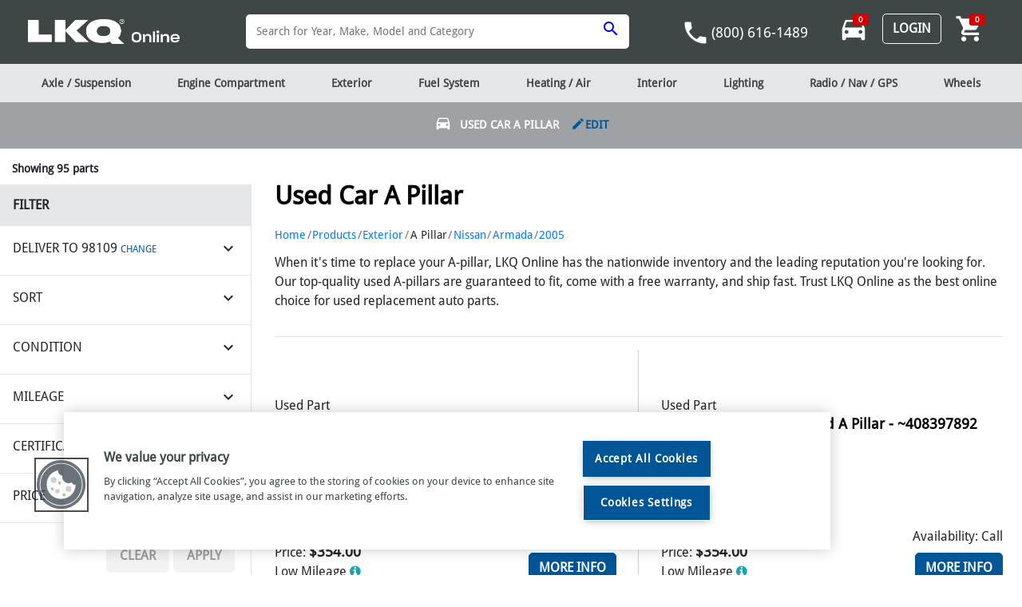

--- FILE ---
content_type: application/javascript; charset=UTF-8
request_url: https://www.lkqonline.com/lkqonline-common.js?async&seed=AEBa9uCbAQAAT8Pb-VGvYBnig8Gznvkm8HtTOr517KwWLua_ZT9C-Z_xPn0E&XvPW5hYbpt--z=q
body_size: 301628
content:
(function H(E,F,B,b){var nD={},nA={};var nT=ReferenceError,nz=TypeError,nR=Object,ns=RegExp,nN=Number,nJ=String,ni=Array,nl=nR.bind,nH=nR.call,no=nH.bind(nl,nH),Q=nR.apply,nx=no(Q),q=[].push,d=[].pop,A=[].slice,g=[].splice,h=[].join,a=[].map,y=no(q),j=no(A),C=no(h),P=no(a),D={}.hasOwnProperty,w=no(D),V=JSON.stringify,e=nR.getOwnPropertyDescriptor,nt=nR.defineProperty,nn=nJ.fromCharCode,Y=Math.min,nL=Math.floor,nU=nR.create,x="".indexOf,v="".charAt,p=no(x),nm=no(v),nj=typeof Uint8Array==="function"?Uint8Array:ni;var c=[nT,nz,nR,ns,nN,nJ,ni,nl,nH,Q,q,d,A,g,h,a,D,V,e,nt,nn,Y,nL,nU,x,v,nj];var M=["dFi4RvcdImbc-vTQ4_lQE4s","6yrFfIBrH30","toBFyDjO9_8yCmAtCEDgmSXsoh2pjGfZWVOrRh5GoGDrew","fYVqnFqm_JcPP0w","iL0Kyki00cgRBzV8","pop","0aZM7iv83I4wCn1MXmU","attachEvent","TCzJfalrQj6sjPjq1ew8Ev5jNYhsf_FRqr931oyyJ7kokR_507rLXowR7tjMNXXRYCk62qMtTZHYnC4","jZw6kyqW6A","9xiAcclo","QkHTEL5dflTt1p2u86J7cg","lCetKPsXC2GA0Y34","p3mMOKc8U2T5zuD0krMhWqxkLNEz","[base64]","IWqqGOoRBTO_-u3m7uUvQA","AH_IO7toXWKWhLq6x7gn","filter","a84J7GWFn_hjSVJs","BXza","yopB5A","ArrayBuffer","pCU","r-4PvEvRtA","-AfNL_xzUTO7","head","SCzLN_Jm","WWX5HN17Ihb694_9wO0aK9NBQ_51HLF7yINAi7LCD9g","PxqecPcrCmC02KrMmbx2UKJsOYIBeqYRrQ","in2JbeUCCw","tL9et1a72OlRUg","UXGtCtpxdAfXsZ_R9sJ9cMMySvs","ckfuCMdydEyVx4_3_aYwT6t2OPUefr4RyPZm5g","J88HsX-vzOQ7FjAEXnfpxS6oqRf4uCDKJy-DGVckuWK3V6k","Fl64R9oCcFzZ-Jjw7twZL8kXCLRlAp1mmJxUoOGUB9lM5VCHv53rd7Vtx6HgOVjxAghW84gZIKXs","submit","Image","DWaVA7VmSQqxqe3t0w","DhC2RQ","tNQBuTW2","NFmeOeIBGWu6","FALSE","J1-8StQNPw-AgI-T_pg_a4JJFak-CIMD-4h-0qSKAA","TypeError","getOwnPropertyDescriptor","max","xPJ2hiq6mQ","YTu9X88YZGSb1fDHiahfcYw","s9RinBjh2Ls1VFxyf2zEtSGh","z0agWNNCfA","rm_wYIZpTX4","reduce","Z9Iy61jkmblpUnJ9YjXw","OcUfsG2W1-NpVBI","description","S23iTt1ECmSeuZ7Hwfl6SbE","XMLHttpRequest","slice","","zXebYfo_FnPj-fv21vx5OeM_MpU","s3X7CJpOfAb_p97S6NFKGJI","nvk7jT7Nj9ttb0VdDw-q_Sft2DmonwiIfGC5K0Vk4HD7X-I6P00AyUuSFlkq3bMHncDKFUK-oHZWLKV95A","FIQGoWWPudUKWmYR","YiLJJJ10cgG6r-s","GGqtTdQMMlbM4w","jjryRJNuVD7x2Ko","36h00xDG5ZoQfQJjY1GMrEzLzGLDnFC8GQWlciEW3kqFYY1uYVpo4GeyU3hok8Z_2JnLJgKYsD05DZxRmmJMJ0sTMJwe5WlApEIhNcMR","vY5u6BM","JnTded9pGEOllJw","z4BfwA","JqVC7WCqjohvXShsJA","DTk","0bw-xkWd4e8gH3E5LxHh6h_B0XOoxEum","V_AU0U23-7FoBXg3DQ","body","v6dJnAY","ppcc4m3zy8M","scNcrA_624ERTWNVXXb2lS20rB74uw","[base64]","9ZFv3lWduZwUahtSFUejphizhyaGmw3wZEnQDSwD","FE6dZ_wrDQ","PG6mE9U","EwWVNLM_JBvp08ny35MaJcwoTIYzXKRkzPhOuOE","4J1sihWhog","dqtPgyD31o0AEi4","src","eqZ1kxXe-a0JDA0cKgCp7h3I","RangeError","2FuAcc8iJis","VO14kAvuhLg","7WU","querySelector","3lyRB-QRIhfK6g","7L0R7k6pyNURGjdtGw","empty","9rp12Rnco8k4JlJReQ","_LdP-V2365wZBw","_Dibbdcn","length","UAbsSNIKNwmF6p0","UJE4zkad9dI","split","KzqSa_U5RkWc","S3XHMv5jUSrXleOdwsQ-GeNt","_jL7VdtVORiDo5A","4JdApjLhy7QDISkuHA6u2x3j7kC99lbecmL1Qw","fbcc2a4f123473e1","JZplmAjV4bU","bXmFUfgSAg","\uD83D\uDEB5\u200D","86pznkOTzooOFF0YSw","jly4QNUJJWjC2oTdocsIP9pb","eZxcpi7hwagJTm4HABC42zS35mDG7BvMKj7gGXAhy23gQfI","3GLlBJNQNS32mqiM0fsWKdUXQg","i60r7GOmjI8cNmZXEV2Djw","zNAOsnee","SWC6ILVBMW_Qig","W7xMsymix6E8CD0vQA","XaQ9t22Dt_kf","lOJPtTXV7aE","T5xi3Cq6n5c5fhUMZ1TtpjWj0ST_zFLIc3DCM0drkGY","1Sz3BMJzOQ","YdBo3Hbe-sgIFxAuEG7R6Tvw","n7gI_Tw","IhrjTptYWS6nu_Lxz9M6Ce1kPMc","Object","WiXHNp5dfA","os0usHiNg-k","9AKPPro_Qw","UQybMYcxLQY","\uD83E\uDDED","method","7GCDeNc0b37w04P5z_M3JPMq","2o5I6Sbg8KcUPFJLVA","prdelRCb5tsWOhs","8qo1yEq1uso","1ESYA8IZOkvCrdqj","F_pE50rS7sMkHQk4G2bG4zc","bFjccKo2BUz9iA","interactive","OCw","5uc","\u202EvegRzFneY\u202D","LfFgmWzUyKw","NWST","value","crypto","BvFvlhP0zahlIRtu","XKIa-mWj2-4AFjhS","qGzYAqBdZFE","l_4ijGaI855BChRzbFzC","all","USqkQI4nfkCdrZfKxg","2Nwgw0uD58RaKgwz","B0GhPt8mM3zp27Pkig","charAt","symbol","vVucIulWGWfizP2z","ZRydYdc","true","VzKEdvEwH2Ob4rarh6k2d-pjdc4iZfFG_NIiytj8Yq4v0w","nodeType","kfFUvy8","qSXDZr1lTk-b","qMtSpTzr240yWHNwTUjskT0","juYSxEc","0L4oxEGG9cUUYhkoXAHD4Bg","XTDlF_5dQU8","XOAXtS6kjaNUaA","l3XjAIxkOTH4stuprNsJP85_BaFNFJ4j","EXj-EpV3VgrtnJT45w","ME6kUPYWYmE","9OtzvSf02fs","kWSgW80AG0LI1cbNwMNJA9EE","wulGtHPE0bATNGgT","to4Z-Wi9galFfnN2BnHQi3G27EbW-3A","g7JVrQfq3K8pAg4gGiCo8iX09WC8-l7UbA","SivWf_5_FCamk72pz_N7E_04c5tlYPhBor19yY67OL1lgkip","xhL4ToJ7YhbB0au8gZEP","2IVb8iP0i4UHC2YyanO5gQ","Xrps0ECr_YEZ","x5AMsDyzt41keW5ISA","NjiRb88TYUKW0MY","performance","MgbjV4NBaBSGptLA9sICONRVBudQGt90jZ4FsKCXBMAeuzPK9JvrZKY0wKroAE_3HgkXpI0acvWh9EXYM76KzIuAjxSQaunNM5roqRmRhhmc4SRY52VvBRnCCuzoHPda-_SqkLoMdJ4fRsKtutwhg08CaX0POafx5f9OPE1eQB9bssMpn9852Ft9cw","ITKIcu8SKw","F2HJO6M","writable","3cIC7mHv","JizxWLhQLUKS08CqsJUa","FLYP_nCw3_EC","WWy0MssvI3Dw","XXjqKqM","hasOwnProperty","8hSQes8xC1bTnLQ","__proto__","it4t00O1","0_ou0kmJrA","hJppgAektZwFERgIaQ","JwP4VdJbMDWvsp6c_w","Error","any","hr9MjyyQ-d8gCyU2","v8gUs3CmhfplHGEdMTX76Cqm","CSS","VvtihwbSmo1GIU14G0s","VSaARsooIw","-Lp81VCbvQ","abs","URL","h1zlROpeUE-VkZw","Ex6_XtsXO1OSxcumhaNG","NBLbOqU","F4gX-G2bucUMU3Q","XNUv407dsLx8Z0VOVRP-zWw","\uD83D\uDC70\u200D","documentMode","iKFc2DXHyJISPVMF","NFWT","o9c0mFi6ock","s7lE_CLy05cADHw","ndUH8muqi9Vscn9lSXbKkGWxiRDtuTWU","Zv8OoVavwrx3PSlU","FeYTvjn92ekpU3RzLWjEzH_FuRe2qTSBGT8","min","lfEK2XuBs61rSzB8CDw","i7ppygrb3a8HOA9eMg","uAnLZKFqRVCTvbvk","QFPpTJYR","bind","\uD83C\uDF7C","pswe63Kzksx1a2Z8UG_Uknmpoh7vqielPTi1Cw","Reflect","-yKQevcwE12ewOWVmI1GUKN3df8XbNxpu6JnjIXXcN4","3M833E2ftPxYd0BbVAHPjFuEmHU","nss","\uD83D\uDC68\u200D\uD83D\uDE80","indexOf","xl2bHoA","vtYUunG_9Ps9A3A","LQDmOJltE2mb8Znp9NIaO55J","AEmLHuASOk7uyJXpl59_Tuc-atg","eFuUadEjaGj9x5P0xPk","sin","HINYr3v-3_NaaEsRLFrQ","LNYFpl7X","substring","B8AJp3yWnscC","characterSet","dGbRZtBuf3ypqg","OffscreenCanvas","oMJFhi7W_sN7UTklfTT84hCNig","J13uDtJNPgvZ9Ms","TQXCNw","call","[xX][nN]--","target","wp5AyS_Yx6A","\uD83D\uDC3B\u200D\u2744\uFE0F","hKxT_w","245IqiW2yqQ","complete","qnfKLg","fireEvent","oYJf_iKVhZw","NBmwT8kCbVGh2MPDo6JUZ5ZWEaxDCg","TxKKWuYCQUWB5q_H0bJ8UQ","QhPLMrxlVya9hZikhKUieQ","_E_KArxNewfCtYLfyeQP","bubbles","function","unshift","xUWDDOMcEUC92bK5iZ4hS5g5boYr","xthp","-R6Qf_M","_jPdaqlQRzm7jMj2w_w","lf0GuHym8p5uG3dFHg","-xTJNYBORAqrjqCQtKAZdA","EFTBfrcnCg","createEvent","quhNvnTdnahpXGk9","C1WbEv4R","E8Z8gSnIq7F-eA","O_QE7CaRi8VtRW8Rel2hkCTgrBM","Array","VyrKCacPc1WigYKNkw","pYRV","cNQJvXLT0OtmGSZ1Wy7U1GuU407j7jzODT31fUFhkWQ","jNM3xgW1heNsW2E","XL0swVrmtfZMRV1rBATsyns","aGC-BstnW0fRs5_K5g","2yvtT6UWGkSBro6N","5f58hj3y08EmbA","zzu4UJA8JVOi65z1i6pWZpgaVvQ8Qvpizp9a5arbYtI","vbRJ2g","setAttribute","P_kku0a_wJ1ccCkeOjaT0V6W_TSC8Qnj","lTvdM9p4eXfGh_2brw","PMlT7yHujA","M4ZI6D-HmQ","In8","JxvzN5N4V06Ev82E8dIePpZYQLpAKMAm-qsT7OH9FphA1wjB6v3SJtkS59yWdF3jGQsF9PF9KZWQogqbD6rHtPCBkX6L","\uD83C\uDF1E","YBr3HLhS","mr158w3j-cYPKg","ulXRNrNjRz0","SubmitEvent","Float32Array","start","getItem","XZBRpC_xlYI8AA","6RPLLOhuThbN","ITn4caphbg6Xps2_x-MPIw","TXKqQvkQ","rsdxgwTc7ZRQV1Zcbk3Hv0GV","\uD83D\uDC79","NG7RNppXVz7Ik6Q","Symbol","5sJEuiv6xA","wiyuTO0GOVW7-vuIg614ZKA","uYdTqTejx6MgVnFwRWnqrGrp41y0-lXUKyClVQ","M8Qnk1ODvtdGTwQcNQfD9ACK","my_8QZBdIGiAyw","BVPYWoNl","H9s5oibX8O9Z","XpBHtnemzLI4K20laWWBxy-m4VStsW2f","pNIZvRiS0A","every","dJsO8SqO6Ow_BjNjcCnoymy_4UGl83LAJjr0FmVy_irnCq4iSCoPzhqMcQEWlQ","BWaYMdxNI2zaxK2FiqAHXA","T51Gqyu34e9Md3M","O0SbMOwgAjz4-Q","arguments","configurable","charset","VDr3RIp1OlaZ1smZi5IUdNJgEqIK","A1emcsxvFQ","x2TnStocKx-Z5NnAn9hxfsZFS6gFGMF0","Hg-SM_xvSgaj3Kzjg_ppH6Y","jGeSStoWeSHuivK6i5Z4RN4jcYE5Qas","Z_ky9HT0mb8","MivMTr5Jaze5g-SpwMkoEqFlOYZhBfwR0Jsl25jNPOFs_TT8n4TqX-QuzvGnDWbVNTw4jcVRA7jpmTbiJYP7jsC-oUK2C__1","status","KuEYjVqBu9xaeBsOOw7F_wmI7H0","DoBv2A","notnpS8","\uD800\uDFFF","xLokow","10znGpQ9Eg","443","zqU4wFWa","BS-wQI0LMGHXqIs","map","p9h82EHBofoEPDVeSWM","X4YqlwOcwa1AQVUDDDY","21","-R_6AJc","rHSuQvM-CGXi0A","pEyBHN85","nkKoQZo6Gnnd-968","\uD83E\uDE94","5YQyykubur8kAlVZYw","QW_JNv5CHyzs1eOk","appendChild","8aMU9UWt7dwODzc","children","Safari","ZE2TXOcVaBC5lqA","ES7uSqk","input","pfA","href","HDL9Sw","g32mB8Z7CA","mbI","\u26CE","DkjP","a5ge4HmgjNZ_BCEOGg","parentNode","K8AroU2ny4NZaA","jEe-cs0OERk","g9JWvyH01_Uw","UIEvent","4hjRaqM","godohgGitJoJAg","BYFIvH_F0Q","K1qJMw","N0OuSJkuKg8","_bxOu27MwYk8GCQ","YY48yn2Usw","0wqGY7c4YE6Gus-0mLVTUZ4BGrcjcf07jQ","6X2kGJt8XEjR7sM","gcEbm2qW76V1CWw6XBizy3GoqAjy2iaNX1evRgs","nl6nQMUJBm8","-Ve0V8QvMWDXzIKi98gJEQ","prototype","number","hV_6Bp1PKRr2","host|srflx|prflx|relay","g6ARoUSaofRdfVg","cRiDY9AkC274iQ","b8kMgXGHvrZ7TSt-BBr9k3Wq_EKmzTPVFRrrCBkC6CyhfOEyHkoplCDsGw","ON8tnQzV7MV0IlgK","JB7kSZp8","CustomEvent","YWKsC9oJOR3F0NuY4c1CJJgZHbNGVZEwkYw","Ny_OGsI1CjKA","xwg","GibsAY5aaCc","name","pZdsgQCa-IkXZ0F-aVLYnVXT8GOExWzvBw","o5dowQypsJ0","jADyAoQJ","url","qucWhx3o3uJJ","nf9Z8GnVjd8uDB53","B2mcHeYPNmv9x6XxqQ","lIY","kYAh5EuVnopWZWM","wE-TO7Ve","i4U6iC_Cmo4RbDdX","wVGwDIZEIEfS6JbEwJ5xdc12DLJdXY8n_MtWla-XBJsZtXPCubOpfvgt3OGsaw","yEz-WuJDbCmRiJG1","n8pmiAzA-IdiKyVsdXqXr08","application\x2Fx-www-form-urlencoded","uGq2LsQveQvG4g","bbhl2i6ht9c0ITg0","document","OvMS-iWcnfBrcmkXfWCqix_8pQXw9E3POCQ","eDrUfegk","readyState","AcxMtj7dmp9bJhIweE-kmg","Ai6bbuc","yJE","Q2WmLsY9HG7Z4rnEt7RdY8MY","HHSyVdoAeBKagJE","Vvob0krH","LmO1UcwSLU-dm4_T_JwSYoAYDqsnEIA7","\uD83E\uDDF6","ZEqRX-YKPg","oG75RdgYbwzvppvKxpZ-SIFlCKBVWIso6cNWmJLbEIkdpjuK","zXqLXvc","5kCNE_QZAGY","hkiJIuoXJV6No9riwd1Hb5odRclcGYt5yQ","JdEkyEa5rqpPdg","1I1ukV37_IsWPhJ3FwLB9kWbxm6xlBOgUU-SdHEVxhDAJpMJdBEi5yCnUW139Nkv0NWSeASY4HpgDdo","QXGlcM8gaQOe","\u2615","gowI9U-JpP4bS2YfFRWw6CGl-ECJ7Q","IkWWaO41axE","Infinity","RnTsD4NAfhaniqH99cI","tZBotCSv38kAOywHO1acuw-j1ifcq267bSSB","RxzNUaxcJW-_kvrr1d5yAL1yLN12HOoXhg","defineProperty","J8QO-hStoLk","TQXgCYRSbRucoI6Cr5MRUZxLS_YDWONlyMRD6P7PS5Y","data","fromCharCode","p7BRqF8","Dzroc5B1","1rE51UmN9dc2TXxtBj0","string","zsJa4jTA","stringify","\uD83C\uDFF4\uDB40\uDC67\uDB40\uDC62\uDB40\uDC65\uDB40\uDC6E\uDB40\uDC67\uDB40\uDC7F","orde8wn4xrw_Akp0Ummxh3nEtFjjqXaG","OP0QoTnpy_NsAXA6ag","cRb6Aw","MSGSJ4goLTb_6OfS9r8sDscWfZ8Lf5c","RlA","O2g","textContent","u3y4CPYNEVfv2q6xr4l5XIQ3aaI-TA","CgztZdZcByWHyezn6NIKEcYC","YkG-AMw4Hw","04FunCjepw","JvBGtlG-","assign","jkWKPoRQdVfliZaB","HhLCLopq","8YBymBeis4gXAQ","Y8kz8lCV","k3PJIeF0fQbToPe11ewWBw","qpg","MhTeCrVYZXGiz66b3_c0DKg6Y5lgGA","enumerable","HjX3WaxKfxyYvPKZ2MoFIA","eVfMJKxzMSP7","MRzLHbM8XEi_i6Wmqw","I_IvkGTo_Q","JvUh6Em3hYk","BIRnzFWI6pcED0YPAVexhAe4zHmH","laUEtD6V","R91UujfVyIBBCz5XEWqzhHPS5l3lunjfJzc","0XvZOrB3GCbDr_m4j-JxO6coLtsoO6lX9g","rvhkkFPcjw","6ijCKah9TWr4_vA","76F0x07ErZQHLAUGYA","CAnBYLtzXy6_nrE","pTs","rM5ArT_Uzb5-","OlnBNoByUzj0p6zG","j70W5SO5yecHBQ","XEmJce19UEXozePog5onYKYuYeJzI4pB","cPoGjXiCp_JXQChsFwrt1VWi6VeqyDA","80","dX_2COI","-zKZet0gTl-T","Rj37","_fEIsX6J5cFCGxE","Proxy","XMcD1XmwgoNZIk96Kh8","Bh70R4BGbguA9Q","FXPYPL1o","yY9MoSaIi74w","7BjrEYN1d3y2noSFpt8AdoJcZfcXVdg","vEKsAJNfbV8","lL82yUqE-pA4V38","\uD83E\uDDAA","vdwF-HC-h_xsTQ","mVj0K7ptQg","BlWRF_IEIWrR1LD4m4g","HTnZPMJnKmLuzg","XrNU7Hygv50","\uD83D\uDC69\u200D\uD83D\uDC69\u200D\uD83D\uDC67","attSuDrn0Yd8HGY1QnC5kHM","8CboT4RMY1eEp4uVvo5JKIMGSeoWQoY8xM4","90eJF8kfLQ","CLJnqj7OmIQYM3Y","close","hidden","Jk3kF5RRNhvj4OqO4_NBHstO","iI5sxkKBv5o","Qz4","vEfGfvpjYE-qqg","ZAfKU8o3Fh-p8Q","BAH_FZRQdw-Jro2WsIYFUohIRfAXS_V4","n5dor3ec_fo1KxI8GFiy","iterator","l609wkiS88EHbBEhbwnP4hHZnGn12gD_WUyKcw","6RXEOq1naQKom-Loj6pxHbQlaoAVZ68M9Lh6yIeVReBzgi64jK6LCccZ0YGRXwDQITs9zLptU-DC","EwbPZsNAFQ","z7sww0KmreU","0X6zf9MpEhfF4c73sJtFfA","7hyEYPYkBn2L4OY","g4UJ9l-hgg","pqp6ygCgtL4Yel4IHlG4pw","bfkOx2KD7LdgH2IwBinuz2G_6Qy1yjeDQAu1PUVati4","tC6-S5MyPgXE24mEteVuGegzarZceO9Sh7cotNbvfZEelhW08J8","initCustomEvent","lmu8UN4","AFHiO9BOdRP5l8ag5uQQ","ISjSLahRamm4uuO-","\uD83D\uDCCA","xNFMrTju2oABSm8","setTimeout","Q0aUaus-R3HpwqDd2PcBAuQrIpldL61Qr5doisiiMPNw","Math","5nGSBe4cOyP_xQ","CAKCa9glTFc","RgiLdNs1IH-t","onload","(?:)","dFHTIfBTQnKpq_Xz6ag-RbVpJ8ESOasOyu1f_ZCuJtZCzFLssdSFWKJHru2EX3PTMWlrwdVjTI-c4mP7","ReferenceError","TRUE","L2rcJrl0RyrEnrLczcpmGv96PZRAKNgV4fk6wYSnAKolwHO2n-fJFYQK_9CGHnDTNitikuIrF5qW63v3","061p8R3h-6sIIkVNfnSUoGPJk3PWrEzhXA","8HitY9wXAxGH","sort","YRDPMONoTRi9tL61nrYX","ZXuDO_MRFE_Zy6ullYc","6JNY_2GE1aYzAQ","xdY6lXCXvp1LQ0BpVCSS","AJVchjHk","h-4S4X_TtddYIz0zNx-Zwg","Uint32Array","hrNkkxHF_NZETkNKPEfTtVyBynD6ykD8M1ajEGdUyG2sJ-tUH3917l_2RQZwtIw72MWPNieW4HZyGp1Yr2kf","Qpxk9h3v","nzzLDoVSMWWp","i692z17P4ZsSNUgddlTLp0yUhjrYx0LjGUjJcnsLnxrfJadcdgh__Te_GX96hsZj09A","^[xX][nN]--","6vhOqWnMxfw","q1_WEaV8AC8","Icco0RW8uw","R4IH0nWmm69T","4BOdOf0aOUiRwA","JSON","CaAz2w6Lk_8qUihIJwbr6CGu-0mXyFfWcw","JG_-GYEzQA","vUb9Jpk","PgfETLxVcX-jmsK4kMFxHp5-","yddJohzm2A","U8w","xLc6kwGamqFbampEZGm6l3mY9w","dxijB68MEiLN4ebb","tNQX63m5u_FOYSx3Gns","OSvSS7ATfH2hm-Wi","-I9swXyS94oOKVs","eskp6VI","kMw-k07vrPxBHxxMQQnp","-2mPIvUQI2jTy70","WeakSet","innerText","A2TFMqdtW3WrqLik2roqXaZ7NJYBJ7sQybpe64usNIFW2kv1qdfSTbAQvuiWSXDBND5o3sN6G5qK5nGiUsm_","ajGJVMsZGR4","UItt2hbr6YoaVS8gDxo","f4lE2kO-k40h","8QHgXNYUcBeCuMaUkM4hJZ0mXOIBHsYloA","XwS8YekmLzY","lastIndexOf","koEl4n2g","Dzf5TucFTAKXq4aUzdU","dAnMfYgLSS-HhLzn","33Kfe84SIA","IUPIf7A5GlfPl_yu3aIz","some","5-A","Intl","MP8","Ssozikubu9pXUwAIJh3Y5RyQx1aVhgy0f0iNLH9A","nYJkph2u2vEoCSUtNHikjyan4QvhuXqTShc","C8lvhADU46FnPAFBKkqEtVXvxnb_iUTpGQDbLGBwtlWEdodNLg8r","message","OEe3E4ZSYE-SqQ","6\uFE0F\u20E3","FxitSdoaJAHF9svMpcNELsoE","o_kK-j60laEfKA","fLoW7Uuo5cI","zrAbink","YynTQcohHQA","l41L-mrBz606GyEpe26nmHD1u0vr83_TIDK0WQo_oy6jUp97XjdHyU-QaBtIpPNT96-rGTSmzxwbSf54lBBjaScnIakxg0xtlzpVSOJtfPl7","9","2K4m9Fuek5FPNQ","ECDGQOwCSQ","JSLVZaJeaBM","LN2","FsxM6l_3","get","SqQ2yhua6MEq","eA_oAphIZ1r50c3At8tIBscbXe9XQMxnrMUJnPjJXQ","SxC6TN0","createElement","5VuHIfogUlnO0w","hcYEomI","peMv3nuTjaly","kf8kw02VpN1UZg93","constructor","removeChild","click","8SO4B6YbCjeP8ODY0A","xXCZNOcuFnfpyLu-m7BsW7AzatAuIbQS9P4_mNj7Yg","qbs","puRUrxP_0ZNbBCBwWFiG","trJUqR3Xv64zCGQ3CDzw6CX7xV6Y","\uD83E\uDD58","detachEvent","y7FygDvL4Y4BOGA3NSaD1Uvv8g","toString","Option","k_wzjUSdu8RSKg","vlLkI5h8","nuFymwPA9qsTY1xOd0HNrxCesDjNkQ","_vYM7z0","Mn_AJt5yFyHd3Q","rjL5bpNsSR8","type","error","3LhL4ibNrbxPRF1k","dispatchEvent","floor","GWGwXdELOmbc6ILo880","lKFZvCD937MyDw","UI4wwmq7kdM4ZA","ZY1h_HeVv4wq","^(xn--zn7c)?$|%","OIxV8CbN1JRYfxg","\u3297\uFE0F","Element","mmSqff8EV0nM9A","eD_mfeIWMSGV28XvyegNB9ISSck","IPFJshU","xsNGlB3e8cNyRTIPdDH78B-Egg","QinTVKokPzqmwKg","_RCfYtM","EasR","PkSrPcM3Az2Ntg","0Wq_bMovAAfTo_LBvpVFZw","put","Ci-uQcMNMg","UDnMGYtqOzaFl9Smkw","which","xJZU7SOIy7IiGSlhDHWEhTzT6li2rGvLFz3zeURk4HL1VNYkU1JJ2w3HMApdnfgame2oWTvmkjoZMsM2w0diEUQ7NA","H1G0V9MWJmrG4s_Bw9dDEsIYD7xa","O07AMIZ3RQyTwuo","abIS4GSMidoGNSE5","o5Va0jU","\uFFFD{}","24s4jyiDqqdARF5zSzc","AVqPOA","SwTpAcBqew","PH3-dbxHOg","([0-9]{1,3}(\\.[0-9]{1,3}){3}|[a-f0-9]{1,4}(:[a-f0-9]{1,4}){7})","e_Aa1UXPtZ9E","_hzPLr9-VSakzrbQ2cg0AeV-MZ4jYeMUqLRUj5iuc-Mw_j_G0uPwRc4K4NbcIXXyai14j_8oGJOQ8C_jM5_zn7arhDWrXcY","gMYIpj-94d5lGW98KQ","aY4cykC3r4YiFkM","_wLnRtBN","DRfrT6I9UB2jpQ","B-sqtXytlOQ","pCGKe6cNDS_wheuAhcNHOskJQY1cB8NisJM","Kn_9OL1A","NGevBdQXEULd9MWN-coNLdpWN55RHNR6x9M","h1_lAJRUYQPnqKLMjsY","CMU83Us","E-hmixOrmg","4mepZM05EgE","apply","getPrototypeOf","M4lQmTzXqw","charCodeAt","2wugTe8NNVTRt5K3k4EHVtc","fC3hV7xJYl6SpImcnYRDN4oe","QZd63A","3gf8WLdRb1ua","LRjrE9NtWA","NvE1gBCZ_NRJZUFe","MAHfGKlCGHvg","2FzXFrlven4","Y2_FbqI7ORju","Hxu2Q94aIXGUl4c","Y3WnGYdRYnf40A","join","L06CbNkNGEU","SHzaYewSSD2_i_mhqOQNCKsPY9MiN9ximKE58Pk","left","boolean","M9pnjC7PyZN3B1Vl","znTBGrVO","bek2plOwvs0W","q1_Z","PiveefNmOze01bqn5e9z","sCO5Uc8IEQ","VMk3vF6g34BLew","KTT4Ho9ZNRyNh9k","X9h3nwr0m7BxJD4-VVKznWqr","g2ueRbxqABXGyg","8EjcIZtOcHE","y49nxhLY6ZUcMUVeflQ","l1GfaLokDjWdvos","F_h4mQXRkbdhHTM","kyLSZt5pBTGxp66h2A","^[\\x20-\\x7E]$","7gezWtsHM1Kn","location","BkiXc_8NbQg","IySoY8AAdUKC9Q","7Tifb-5NTB2XxA","catch","noFaryP0xLk-LTA2","azCzOdopSkGKp43Y","MFTDXY5qAA","TCvNEYsOdV2Lug","zCf4HsZxZFj31tCqoPd7H-EUKahSJeFbk-Fx","JlCffus","\uFFFD\uFFFD[\x00\x00\uFFFD\x00\x00]\x00","Ez2Fbe8xT1OK-unhipFdcw","parseInt","replace","6ymzRto","match","hVuXB-gWJCH7wK_v","CvoBvSK6_t17UXk","droMzU-WjpA7F3pA","-2\u202EvegRzFneY\u202D","dIIdy3o","j88xp0ycr8Q","[base64]","DQn6EZdKbkmZxNfGvspkLdtQV_h4T95YoQ","yzjyOZlHemnkprbdh7oDDLEz","uG-9E50Rf17F5dbEo6McdpZJBese","vfk","PnWEYfIiESKZpb2x96QaWA","qoxW8yr_pMIwUCEVTw","pPlJqzuwwNYfJDMYJEmDpBS8yQ","se0t3hHat9hFdBBFEgXtp0zhjzXG0gfi","G9wXs18","Ye1oh1Hn-cQZMUZzdTid9Q7I","String","y2jO","ETHLBqEGd3ujhZ6AieQoFKsQZIRp","c4tF8V-96ocTGjE","removeEventListener","Dhv_F4tHODqSqdKwo5ZaSYJLaPUyRdwsyA","6nuPZ-p7A14","gDvlV-8HND-N9P37","p9gU_hvngeR4XipoLDvQjUfQrQg","frameElement","v-Jfoyfy3rsuXnxlbHr5qT-q","yfU78E-wgpkrZUcv","67Ev0GSTreE","encodeURIComponent","UBXPGbhFPQ","4KUT52-nyNMtZlV_EBY","setPrototypeOf","ZOQB_yu1lbwVRzFQehg","4miCZ_sxHQ","ZVHMIv90Nw","0l2-VNAbF23D3p0","IoRE_Cvc6NtVYgovBViYrlbBhQ","G0LJPqZ7W27I","ss9qz3TFsu4eOA","LxLjcJdMZSOCtcDI-M0","OBDcZqxrcAeUjsbY","_miPMcpePnjM","aZJZ6i3r3qYLQSVZSn6hpWfg4Vn4","aucw_06tl4xSFUdpIB_B_1o","_gzwC5RHNUfVkZGWuNJ-K8QfDa59QcdF_A","width","Ob9z3BE","global","ISvjVotLf1Y","I4pGtEjI0uVYMmsKIEeJ41ywjyr-iU_hLhI","ZSaza9l9CRDMpMk","t7lfiw","Ghz5FP0hb1f6780","mhmgRcITbA","8ACHUP8FLyDrmPrYpA","aEHWOP9nT3S9o_z53Zwid5tfF80hEJoh9Q","vcgx2X2jqddm","DW3QeLc5Ow3s2pK_pZgZRQ","PQ2YZesrAC7P","RD7BZLFwRxSkjumy4fcu","s9lLghY","ukypBsgYJU3J5JCAsJpA","RegExp","a-ENkluSjMRvRnJj","hqV2","gCnsM6VyVX6B9JfG87o5HA","quVm027EnfpWK2MbSy36xSbEsUeY5FmMAVzyA1tighe0bA","nutuynbN3sAQERc6MVfC5yg","pqprnwLC15QeHRw","c_cvtE-5ntRMYD1THjQ","bkakdvweWw","bkOABucfMXDp3p7rq5BlSeY","LQLISL5eYHOjpvGnjMptCQ","0DL-Tp5ZZG6blITNuZIUV8ZQfusQDNQ","dneIfv1uQX3-xuzjjrMba70tdtdoLg","qlulA8gTNmrC7JuW","OnqdMNFVenHH2vXrgrQKSg","nP5t2nPFwPwFFQI","OJNArlrBxeZR","iframe","NyT9EaRYSlC6og","pUe_eKAcKAusyu8","AqoM9EGtx_RDCy1hAQ","632IOeQeVDrroars","cTiVaqM-dBv14-C9v4M","JWvOJPJ5EjzH2YysxtxvLQ","A7RCimSa_r8U","TQfRePF5Gzftlbo","9dg962iY0tBXIkE","ydgmgQjf79oOKQ","BCaoTcQMJ2Der40","X_pPoCXu","MsVxxn7Q7rYY","akiOMdQm","enctype","undefined","eNM_iELz0t1UIQ","VqpW8HizgKRyUzV9K2-NiX6Voxmkvyg","3CWHau4PKnmSgJM","0xy-RN0HKmK__s-0qLQ","console","UUM","forEach","v0rjGIpZOyv6","WlHUK6xdZFk","sZ1d4jHk3rc4Hms3e3CvnCPQqQfj7Xs","OxfDU68Cfn2nhvK33NknTQ","UxqsXtkEN0uJip6Bs5AaYpxIS_oLXsR5w8NT4_KnSIsvojec176-M9wajJXpZBe7UBUX","Int32Array","DOMContentLoaded","Wn65NfA","fDqJceA2EGSBz-Wu-aRuV58b","IDG3GYE8CyPZ6_w","vFCTDJlLY2nRiKm3l6I","WZgW3kCNq-pZ","So8rhwvhtu1CbAVXUxj42FblsDLTwCCE","dB-3M9EuHCiHpdeP79E","LmKlF9oNS3DS4NU","j3CCIf0vBw","XhTDRZ5Oewo","Wv9olh3J5Ow","r4x7nS2d9g","-AHkE9dKYFn9","yJZJqSatz5Q0BW1bcX_n","8FfEOb5hVw","9_83sVKgkcwLZDZUEQ","UNDEFINED","9bl6hVrH5Q","wBTUaaQX","closed","iUmUFt0H","M74c_Q","uIYN","Ij7FbA","decodeURIComponent","Promise","MOQ7pTrR6_1YFyg_FSXL3BPVjxKasg","Pm7FIsE","_GPSc9JfaGm3rg","hTOrKOQbalqh6Kzj9b1zSoZSTYsk","Int8Array","9jadf8k5XnWWnrr9nI4pa7g8IpQI","rMpbpTzr0KM2XHhgVGXgpzWsthfhrwCAKjWpGRI","fpAD6nCkiPoxBDcuCyyv6TLy7lyl9lrLcnrtUEEtqQ","2rAgpCs","ZgSpSdYLLF4","6R-tUuI4OQ","xcdpjAXR-6kc","g_o0gQOup9J0ZENH","NlmAZ-8hEHXh","OlX-DpVKSQ3p__Hu3v1wDf4","xMp7mArk24owTEZVaWjHpw","yb4","vJ8F_2Opw9IL","dQmkWoYQA2u_54_JtItwfA","nodeName","9H25Te0aOWHS5rzt4vZQDpEiPg","maNzxALdu9oESEEQNRaX-lrEkSaTml6wCA7DQSlTmEY","event","8V2Vc60kRB0","bgSgI4lFcw","cjPzXdlQQwKYuMyc0dZaItYADg","d0M","fJR_lgvc-Z0v","st9px3rO09YVJw","ZDL8II9tSQ","kbVbry4","YppwzjWkwLoOFg","rlC7OcI2DSPU762V","2FzeLqRGExDDgueOgvAjAg","3Jlj4lTfk5AOWnhiaw","EdQ73G2Guec","pqlCuQLt5JQ8FE8U","DWCNGOQyIVbX8oKNqA","kPwziU6bvZ5dVVMZf1DathCehS3bxRSoDxPYLTBKiE3RZtQUI0MSvXylHDgjhMdw","5vwsm12C5IVbFx5PaknIpQWbznnMxQHtV1Gca3YNuxk","Document","wEClGYlNYmU","3aRikQDC8MJJ","XJJX-Va8gZAlTVM","HMVrgyXIs7R2fA","Date","8N4I3miG","cogY52231v43H2IfCSDhxjLs91Of7meLY3GoWgxt-jS3GfEm","bwCUaP4gDGI","KuFWtSE","\uD83D\uDE0E","9l2nWPgFCX7R4w","aHW5Rp4TNR6wi4vw2Ko8Xw","jYhIuirp1a0jKSAqECimzyP38Fm19nrQfGrrXUh59D7iHqRoVzJPxwzZaEkQ-rUA9Oy0H2jh2EwaOKJ5wVMzXS8pJ70","className","ghPWO70","xsRXoHD22YRNXBQ","EEeXVeIBDjnxnP75i6V8UuZmK9cVWbBY2Q","object","yGrENJl4EADHwuY","aLlc6Gavk69pRC9oJnuS2yCcqBSp","1","capture","qJtKnS7R9O48SiIES2mhhC23_AH9jmGOFQi5TUlGsXfsealgSkY9i3P9T2E82uZJpOS-U1_cxhceNZoblTEgSQp9dw","xJ51yT3S744PM0ZSdnydplzUkDDIxk4","4Tj-MpcDJw","AR2xMdcpQw2rpI_bvfVEJ4d2BeYfP81h9Pw","qNsylxDd6s4N","_h6cYv4oD3vmkaWzmZojUuhrScol","a1LOOv9CTX8","FUH9Gddn","pow","kK0I-2qyj-sqITYuCSCB","mKg1m1nS","FVKTds04Gn8","tKdV7CHp","Xb8UoRKosrh2W1Fq","6U6wdccsOgvNtQ","OlGZO-A9Emag16PL2OU","w0WpHYABVlnC-dnKi40ZcpFBG_I","NVqFaeMvV3jlifPuy_IqFOc_N5pKab9DsKV6hs-xOA","380cqw","CDvaI7ZLRRE","EnM","EzH8epF1RQ","70","ddwt7GPAm4BeaHZI","getOwnPropertyNames","fPco10aP88tNRxIDek7Lo0mNxHLakxK6Vw","YAmtVMYoRX-r","kYRS9Cng3KcnHg","svg","now","rOlsvjHy0-tSbyUIQxndyyiktFXU","A2GjK8QSd1_R9YCVvQ","Xd4g7VeMp_dM","7TLwctoWdjmLjbq_8uEBG9kVJ5JRcfd2hYUSwe6fGZIdvR3YwqOrNKF16LeP","mAA","t2CZbLcGHRr82PGM-tw","0","action","SCH0XcklIByEtpM","926bJekkJHbN9pmdpb5GdA","7y3CLfpAUF2slrQ","k_Ajq12KvtBMWA5_EQ","lJlV2FeDu9sPTGdDWA","DIpT7XS5jLw","-EQ","jc8KzHKL7qMkEiNQRXz33nznqkf1mSLLGRGsFQxH5WztfLJnXQ","KLRD3Sfa","window","from-page-runscript","ceil","BwDFV7Mt","qL8qhl_A7Lw","_OZO","be4ol0CF","WgDiCdZnan2KsY7tgA","QukknFE","tLx23ic","822mVfAwEA","kyXaeOUvGyjL1bD9of8","xoV32AD7","T-8e_UDxgtZs","j94XzXmLs60xVGsERQ","C04","833SNqpBeAzwt7bC","form","1dsBynWGo6w2RHoSRHHx2X329Qf6i3TIVUf-WV4XpQ","g1ihTNYyIW8","e805_EL6nY1Vc0hScxLZ-Vrai3aL_gvlNGDCKyd_mRqRANoGOndZpBPRNhATot8j3szJdjC-51tXZA","y5hWnTTW7vIhWD0kUX28ljK3","lm_DOa1mSzQ","jxCeSfMfJBfxjuLPrw","7GaeYvER","byteLength","-RzNZa9rXCW41w","qMNl2hy0tupjPUEIZg","F7Z2xAnX7-wvGwJOOwc","addEventListener","BEyHcO9xVXPt3_ftm7szdLQnY8NhMYtY7r8","round","iOI","xcInqUi2k-oLWBk","epND7Ab5-9oJFxMPBhfbtQ","h6U","9vdUsyzavIJ4Mypf","detail","tagName","ssoAo3O0nA","VjDaX7NVQEm2hA","eoNEryHq8JUtBXQh","RjOvR9UXZUa6zNrclrpdeJ5aDqQ","qUXGOqJhQzvTng","-C_QA6tvQgmjgLuiu7I","DH2JWuwCMiH7grCW","ZdA62F6CgttKS2Vuf3E","0USXKOM4Q1OliLuZ0tc","ial7tGGBo50uL3Q","viXXa_Y-TRezq-KosQ","Yi6OAd8-VH_08ITc0IlWWw","VEmoG-x2E1nq6Y2Pp5gqYPVzT6U9GZJa_ucloNT5dud6jX6nuZ-TV9UPk868","lcBfizLCpfUrXWAKSjqwijem7Uin0niMVx78VloMqA","Xrw","eAnrR8AfOg","_YdG_hD66eIcCgEbBTX-jg","NHraN7N2SCDUnKXWwcclEO85NpZRL5YV7f48xsetDb0pg2S9maTPGIQG-NaX","aRLPQOkvDwC6vNfJx9gzKOwwTOZoV9RT8Q","Uint8Array","GU-nfv0QM1bB","BVLHNoN0VXWMpKWd3LgKXa95Mo8","JV0","tEG8c5J_EFc","filename","iz_0","KBSEdNI-A3C7","{\\s*\\[\\s*native\\s+code\\s*]\\s*}\\s*$","hGaseMcqFwPQr8j1qZRb","uzK1cPo6AjHep9zggcIbAuo","\uD83E\uDD9A","EFq_JNcvGmf43aePpJ5cZ64VaZg1frY","aptjxw_vjqxobm5H","MTzDHKg","nr9IgT_PtsMkXw","m592tRnV_dM","AAY","wp9l4io","6YxM6Cr9-o03M3Q","isArray","2vEx0kQ","pqVKgzLQ1OwnEWU","mahurRr1xts8ZQooa1yJqgKwzyHRqg","GjfSPLs","4Ea1SvU","\uD83E\uDD59","Z5cCpiOq_5VzYV4kMh2ev1Kqz2Y","File","unescape","8BG7UNYGGmuipq-HnLY0RLF_","pLBU1grWyr87DGZaUUeklWf8oVrGlWqNTg","log","Dx3pTINV","4TaiIPYYdEiX_KX19qlhRYVH","QQvnA5pebiOek8zRo5ZWU6c","parse","DxfcKq17","qpN14hb99YQQMVxVcWCHul3bgHrOqUWuZSGQYiAxiVuQQIZEYzdY70HSe0tbtd95nYimPmzjuyFNMY9QijZIPEwNFPAe90payEc7IbAXZK82J_H8D478soQw9jkN","MgnUNLAmDyyojLM","v7JM1h_E77U9AXMxV1W7rBvhsx32","otQK4kWStZVCUVJRSA","By7EIpNwGCKsteqEnbV3","GY4HrA","R_sogVOc8f5ecRhZAB7D7Q-RxXA","JPw","Go1y8niHpw","aMkJ7X_ykcVoGC0KJiqz9j2s","^(?:[\\0-\\t\\x0B\\f\\x0E-\\u2027\\u202A-\\uD7FF\\uE000-\\uFFFF]|[\\uD800-\\uDBFF][\\uDC00-\\uDFFF]|[\\uD800-\\uDBFF](?![\\uDC00-\\uDFFF])|(?:[^\\uD800-\\uDBFF]|^)[\\uDC00-\\uDFFF])$","FSu1GKEbHyPRx8fg8Y0eOugyTq0kVr9Q9vZAsfOiRr8C0lk","Eiz_SINOFTXzoPo","CX-zQugbFizs9fP48OY9RA","ow73TYB3NQ6MxLE","1ZVEoAyuwZ0","GyT7","xp97nU3osJwOBAx7","w0X_FL1LdwDolsvn-NBYAoIK","RAE","MUHUPK0","0o5i9wudhqk","\uD83D\uDDFA\uFE0F","EOhb1jHF7-NlRyBuHwzxj2Wg7Umu0z7PAgrhBAMhuTCxbrdk","onreadystatechange","H2HoH5pEbgTjn5j62fQYKw","Event","lvZ5iwDQ8YFadQcsIUuGql-HjGa1hxmzWleQfDRRvxKPKds","njfnPYtpWXGd_oOj4tkX","TPA-7HOTyd5wbSFfa1g","jaduykPNoIVRAh8Qe1DFq0Sy","y6BMiAD7jw","ap9d7mft_bI9","WMYCqRfT5tQ","M5ER8geVl7RjaSYxPA","pSv2RI1xaxHP6bSlj5sJKsU","to87yX6e68Q2Xh9T","eZNM8Q","suc8zgjg2Jkb","\uD83C\uDF0C","cg2hVvUYdUK6pJPC","3IByumuS5-Yr","set","9TC3WNM7K1SckJCNnpoWeYNb","PifUCoczRVSHmrqVrOoBJIU","123","height","^https?:\\\x2F\\\x2F","heR83yn8wJF1OAR7ZmfFig","-pJCqTrsyI4-FmUnTCD03iS27ACf4iWKc3e5RhEF0iPyBO06TyMHhAmUVwUTyIpFp_i3QS3r12ZTJORVmFM7SiIiMqonwU09wHovMoFsZqMoT8G5CbbXk75Hrj0","NkK6PLFQPA","8mqoStBWemTR7Q","LF6K","Tc0P60ahkPd1SQtKXw","P_Msx32Ciup9Uxl4U0nkui-R","dS7MaQ","4IZn11WUzA","multipart\x2Fform-data","3apl-3Szk54hf1dhbFGqtEyt7no","OTU","pFmPJulDHVbs3emi","done","querySelectorAll","IJRb8Cvey5RW","ZpIc4g","QiHfGqhDRXe32LE","QS7sAJk","yFfmeqFyRE_48Y7ftbtHOtgWQccXZ5Ny","-NU82zaHoJMmbx9jVj3m","w0SmGNgmV2y2vaeJ-N5oR6MwKpdqJKFXu6sBj8k","WALILPkaWgWoog","Float64Array","xX6NC9loNlLE_g","9AKXbf0xEmWd2u6buY5kVrNFd9MQadk","self","xEveNbZtBj7U_oU","LRmcIe9wVzGwyLI","cQ7BY4h9","top","m_4-yUA","kuI3qyfQjPZkRg","j4ZJthXX4fcbAQcFCwo","isFinite","create","\uD83E\uDEDC\u200D","BQr7XYIXLA-A5ITa","0Jl12TKkrbgeaVo","push","FjrwcfsKRTe4","0gCZHNwoWFik9rjbz5pLc7Rrbg","Oy6XLIRrGwrx8uTV1aknBN8","concat","tP98yXTeh-8EPiBMSnTs1D3YuxOdqlLQQVn2H10I6xGtbPc","TpdutAvkwvwVdwo","0jPqTIQpNQSb7A","7zHveeocJieG1cDky686EtoNVw","Zm6uRYczOgu83oz3_KBpDLpLa_USY7IH1eg-","VQbbVP07Gxa5-8Pd08wnPPgkWPJ8Q8BH5Q","wMVvxxWGk6RyfjgcCTmn","u2i9B8I5S36tgaCD4_NiS7gvOap7NKtbqrkTlMWvOA","wfhLoh3Rxw","ABCDEFGHIJKLMNOPQRSTUVWXYZabcdefghijklmnopqrstuvwxyz0123456789-_=","gI8y3RyJmg","navigator","17ks4GWrnA","rO5rgBHO-dp8Ug8Pbi_y4RGMnGjo","t-RmlRff7tx7","yeRNuiTjkL9MUnEEVl36h2Tx-E7ZpkPeNzXwfExuvX79Vft6BjEF3VLAPgo","_xnAYuhAcjmSkqk","LznQ","zclOonn_pYpydRp3UHCA","\u202EWLvLYRPvM\u202D","\uD83D\uDEB5","Uqcd-TmVmrRj","1H-9RPkKVlc","haxNpin255A4On8rQDbkzw","KF7qH41GfD_mq4fn_w","NTbYeuhhBQ","Function","open","I8l8uwb3ww","clear","Op9P5xnk0c8K","AlbtBa9HPxXvlQ","bPQOqiS8xvVUQGlqHgusyC79","v2qtRpIf","_zvTIeFMSg2XpILLqaF9S_MmYQ","Uzq0VcMy","YJk","l3ivIOklP2-I6oA","htwC_2PN18ZuaXNvEA2g7DCg-g","DUuCY4VlVHI","zbpL_nTu1uMfJA","qc5EsyDvww","hNtZ4jevgchoCnciSTml2mGhqQHl6DA","AB-iVN0xKQ","o95C-kbm_882CxogPUDU5w_sn3noi3W3LyCReiRujGjKA4JGLjRj-RumR1dYpe9zys0","mWnCL4Rz","-AHTJad7Q3Hr9v_iouZDHPg","ZkaGAuwL","h4kq0kaUvoAgD11QfV2zs0DWzA","xodyy0-J","toLowerCase","O_E5oQjFye9dGA","cos","Hel$&?6%){mZ+#@\uD83D\uDC7A","ydJLqBTp16xVFTZvaVK-jluWoxre","ipdTpxv9wK4mCFEhDBy45Q"];var o=nU(null);var nM=[[[7,25],[8,108],[2,39],[6,9],[6,153],[9,212],[1,30],[9,107],[6,228],[6,118],[3,137],[3,4],[7,67],[7,214],[5,174],[6,18],[5,182],[4,218],[7,145],[2,22],[4,103],[5,206],[6,136],[7,14],[5,40],[3,76],[6,154],[5,42],[6,177],[9,83],[9,148],[4,77],[6,201],[1,199],[5,53],[6,58],[9,48],[8,205],[9,127],[7,123],[4,165],[2,91],[5,104],[1,51],[4,115],[6,226],[3,36],[6,15],[6,62],[9,223],[8,63],[3,120],[4,139],[3,164],[6,200],[8,129],[8,126],[8,119],[3,132],[4,222],[4,179],[2,80],[7,188],[4,88],[7,156],[0,168],[3,7],[2,170],[6,159],[3,229],[5,105],[2,138],[3,133],[1,90],[1,2],[4,21],[8,140],[2,79],[5,50],[8,125],[0,84],[6,46],[9,135],[3,32],[8,172],[1,158],[5,190],[9,155],[8,94],[3,41],[3,130],[2,102],[4,171],[0,20],[4,209],[2,202],[6,144],[6,146],[0,147],[8,110],[9,95],[1,78],[5,17],[7,169],[6,6],[0,142],[4,65],[3,57],[2,73],[8,134],[4,213],[1,192],[1,92],[9,28],[6,81],[9,211],[6,217],[1,208],[7,224],[9,116],[3,160],[8,61],[0,187],[6,35],[6,59],[1,93],[4,194],[5,24],[9,219],[9,150],[9,45],[1,89],[2,121],[6,191],[7,149],[0,70],[3,49],[1,114],[0,3],[1,184],[0,37],[3,117],[7,109],[7,16],[1,75],[0,122],[5,60],[1,204],[2,69],[2,163],[0,101],[4,55],[7,82],[8,176],[0,175],[1,54],[1,157],[2,173],[2,23],[4,66],[1,86],[1,34],[7,221],[7,44],[8,178],[3,207],[1,185],[3,5],[0,52],[2,197],[8,85],[5,31],[7,186],[7,111],[4,10],[3,203],[9,1],[8,98],[9,27],[9,56],[4,8],[7,167],[5,72],[4,193],[6,11],[0,38],[0,131],[8,99],[6,13],[6,181],[8,225],[5,161],[7,68],[4,151],[3,128],[4,47],[3,112],[2,113],[7,189],[3,180],[7,166],[8,87],[1,196],[5,74],[5,26],[1,210],[8,143],[2,183],[8,195],[2,64],[7,29],[1,12],[6,19],[2,124],[5,100],[2,141],[3,152],[8,198],[6,43],[4,33],[1,162],[8,216],[7,220],[8,71],[2,96],[5,0],[2,227],[2,215],[7,97],[2,106]],[[7,18],[9,119],[8,48],[6,198],[9,120],[8,141],[3,61],[0,226],[8,181],[4,183],[0,89],[7,207],[8,140],[5,79],[2,24],[5,199],[6,123],[0,157],[5,109],[1,134],[6,93],[6,45],[1,5],[9,150],[5,172],[5,166],[0,187],[0,51],[2,131],[1,57],[8,104],[4,170],[5,153],[4,179],[2,92],[0,215],[6,26],[7,192],[0,32],[3,107],[6,216],[7,209],[7,30],[8,1],[3,225],[6,165],[9,39],[6,201],[0,110],[3,176],[9,44],[7,137],[8,145],[1,60],[9,74],[5,20],[9,41],[0,25],[2,83],[4,142],[1,113],[4,171],[1,186],[1,21],[4,149],[8,67],[2,211],[6,173],[0,87],[2,71],[6,164],[9,35],[3,84],[8,101],[2,203],[0,95],[4,73],[5,53],[2,37],[1,70],[5,151],[1,222],[3,162],[5,219],[3,212],[2,19],[5,214],[1,152],[2,4],[1,103],[8,132],[9,97],[1,220],[3,204],[6,100],[1,143],[2,28],[8,108],[7,191],[7,156],[5,210],[3,52],[7,62],[0,223],[8,158],[7,182],[5,189],[3,185],[7,144],[3,206],[8,56],[2,139],[3,138],[5,34],[9,125],[7,228],[5,146],[5,54],[4,196],[4,122],[2,178],[7,88],[4,11],[9,193],[6,117],[3,124],[3,180],[0,47],[6,59],[1,0],[3,217],[8,90],[4,169],[0,148],[5,68],[3,174],[9,2],[4,36],[7,115],[0,129],[3,177],[1,91],[2,63],[0,23],[2,85],[4,42],[8,72],[6,155],[4,69],[5,112],[6,208],[7,114],[6,105],[4,16],[1,168],[0,163],[6,184],[5,136],[2,194],[9,118],[5,50],[3,65],[7,133],[4,46],[5,40],[1,22],[2,167],[8,213],[7,94],[7,7],[8,6],[8,221],[6,135],[8,10],[4,29],[9,218],[3,14],[0,106],[6,3],[9,159],[3,81],[4,17],[7,147],[6,130],[6,38],[4,102],[2,64],[4,77],[0,27],[8,86],[0,96],[3,66],[6,161],[8,58],[5,195],[6,31],[1,128],[1,75],[7,12],[3,111],[7,205],[1,154],[7,121],[3,76],[6,78],[2,55],[7,190],[7,197],[8,82],[7,116],[5,160],[5,15],[3,99],[1,188],[1,98],[3,13],[5,80],[8,49],[9,43],[6,127],[9,126],[2,200],[8,224],[5,229],[9,175],[2,227],[6,33],[4,202],[9,9],[0,8]],[[2,163],[6,120],[0,194],[9,117],[7,86],[8,89],[2,72],[9,57],[5,183],[8,11],[5,126],[6,42],[3,91],[8,14],[8,173],[0,99],[4,9],[8,108],[8,93],[3,92],[5,213],[6,196],[6,181],[9,87],[5,111],[7,154],[6,197],[0,216],[5,52],[9,69],[4,172],[2,24],[5,109],[3,101],[4,78],[3,119],[9,168],[6,17],[1,2],[5,73],[1,45],[7,51],[7,54],[0,188],[9,211],[2,222],[7,204],[4,16],[8,157],[0,129],[7,28],[8,116],[3,105],[8,1],[5,218],[4,18],[8,128],[8,114],[7,220],[2,95],[0,226],[3,40],[9,96],[8,202],[6,209],[8,164],[2,150],[2,50],[2,227],[1,132],[3,138],[8,144],[4,60],[2,195],[9,214],[4,229],[2,67],[2,106],[5,176],[7,189],[9,35],[2,186],[3,217],[7,61],[3,206],[1,12],[6,124],[5,30],[3,66],[5,156],[8,162],[5,199],[9,131],[8,5],[2,112],[8,228],[0,170],[0,103],[9,224],[6,223],[3,205],[0,143],[1,32],[4,0],[8,130],[7,158],[3,118],[3,191],[9,134],[4,185],[6,149],[4,179],[9,23],[2,43],[7,123],[2,29],[6,48],[3,80],[1,38],[3,34],[0,33],[4,147],[3,171],[4,180],[3,210],[3,44],[0,88],[6,31],[4,115],[8,56],[1,177],[7,90],[5,82],[0,169],[8,49],[3,58],[1,37],[1,10],[9,77],[3,3],[9,25],[3,135],[2,110],[9,127],[9,219],[7,75],[9,84],[0,6],[4,13],[8,155],[7,81],[4,7],[6,203],[9,141],[8,63],[3,167],[9,175],[6,39],[7,201],[3,152],[9,62],[5,94],[5,15],[5,104],[9,22],[5,193],[8,26],[3,166],[2,187],[7,107],[3,137],[1,136],[4,4],[1,133],[7,125],[7,68],[5,20],[6,97],[3,190],[9,139],[0,122],[2,192],[6,225],[7,8],[6,46],[3,19],[3,200],[9,182],[9,74],[0,100],[8,178],[3,148],[7,47],[1,53],[7,151],[8,184],[4,198],[6,85],[1,59],[3,76],[3,153],[5,140],[7,146],[0,142],[0,221],[9,36],[4,208],[6,207],[7,64],[2,83],[8,55],[6,212],[3,215],[5,21],[4,71],[5,79],[4,165],[2,27],[8,174],[4,98],[2,41],[8,70],[9,65],[0,161],[4,113],[1,160],[5,159],[2,145],[5,121],[5,102]],[[9,228],[9,85],[7,170],[7,154],[8,161],[6,43],[3,166],[5,198],[4,182],[4,153],[9,49],[4,71],[2,120],[9,60],[9,174],[0,32],[6,131],[8,143],[3,102],[6,4],[3,119],[3,140],[2,118],[2,178],[0,89],[2,35],[8,125],[5,79],[4,16],[4,195],[2,133],[6,13],[1,95],[0,130],[4,173],[0,74],[0,138],[7,217],[2,227],[4,157],[5,132],[7,226],[8,14],[3,22],[9,110],[9,30],[1,21],[8,180],[4,61],[4,222],[6,92],[3,141],[1,185],[0,106],[1,207],[6,175],[8,97],[7,99],[0,116],[9,147],[5,40],[1,171],[4,10],[7,29],[1,12],[0,17],[6,191],[6,56],[4,33],[4,179],[1,183],[9,7],[0,26],[6,45],[9,15],[3,64],[7,73],[9,218],[3,127],[8,111],[2,114],[7,115],[7,76],[2,105],[7,25],[2,172],[9,167],[8,98],[5,107],[9,208],[4,134],[7,219],[6,223],[1,229],[1,88],[5,58],[2,103],[9,145],[3,42],[1,151],[9,117],[2,212],[5,0],[2,48],[8,149],[6,104],[0,197],[4,47],[5,38],[4,146],[7,160],[7,86],[0,63],[3,78],[4,41],[8,124],[7,1],[6,11],[9,62],[0,44],[7,144],[3,205],[8,192],[7,113],[7,112],[2,101],[9,50],[1,69],[2,190],[7,159],[0,80],[7,186],[3,184],[6,137],[5,165],[9,83],[0,96],[3,100],[7,52],[2,9],[8,122],[9,188],[2,209],[1,5],[8,203],[3,34],[1,200],[5,8],[5,196],[8,81],[6,216],[0,225],[2,75],[4,121],[2,224],[4,126],[6,152],[5,54],[6,59],[8,37],[9,108],[5,19],[4,135],[5,55],[7,82],[1,187],[0,204],[3,3],[2,20],[8,91],[4,129],[5,53],[2,177],[6,128],[6,31],[2,194],[0,27],[2,181],[0,6],[8,156],[4,109],[6,202],[1,155],[1,215],[8,158],[6,51],[2,72],[6,90],[8,77],[6,93],[8,123],[4,189],[5,87],[1,18],[4,221],[2,142],[2,213],[0,2],[7,220],[7,57],[1,84],[4,46],[7,163],[5,211],[2,39],[4,201],[3,164],[4,199],[4,168],[8,162],[4,67],[6,150],[2,193],[5,148],[9,36],[7,139],[0,28],[6,214],[2,65],[6,136],[9,68],[4,24],[2,70],[3,206],[5,66],[5,169],[2,176],[7,210],[3,94],[0,23]],[[3,158],[0,217],[4,133],[6,104],[6,43],[7,53],[2,103],[2,21],[3,190],[9,226],[7,206],[1,176],[3,36],[0,97],[4,15],[9,5],[2,223],[3,132],[7,185],[2,55],[2,73],[1,79],[2,45],[9,64],[2,119],[4,130],[3,145],[9,213],[7,174],[0,107],[2,152],[1,101],[3,17],[6,10],[7,110],[7,221],[3,202],[1,41],[3,51],[1,138],[0,165],[9,69],[5,38],[2,88],[2,100],[9,80],[7,227],[8,46],[7,66],[1,175],[7,19],[9,63],[1,219],[9,34],[5,78],[9,89],[5,86],[4,195],[6,131],[5,184],[8,205],[1,99],[4,116],[0,121],[5,84],[5,215],[0,26],[0,182],[7,198],[0,6],[7,7],[1,4],[7,196],[9,37],[5,199],[0,222],[6,102],[1,113],[0,134],[4,180],[4,82],[1,229],[0,212],[7,183],[1,135],[6,161],[9,59],[3,115],[1,210],[1,12],[1,171],[7,120],[9,16],[0,179],[5,166],[7,87],[1,22],[2,71],[4,109],[8,148],[4,81],[9,18],[8,137],[5,28],[7,136],[4,218],[5,23],[3,14],[2,209],[6,224],[8,149],[8,142],[5,70],[7,173],[3,123],[2,47],[3,72],[2,49],[8,191],[2,181],[1,50],[9,128],[1,211],[9,156],[8,68],[1,153],[6,177],[3,77],[4,129],[7,203],[7,95],[9,139],[6,44],[7,40],[0,141],[5,189],[3,56],[4,228],[0,178],[7,172],[3,108],[4,3],[6,157],[0,140],[5,32],[5,39],[2,61],[3,154],[4,1],[4,112],[5,42],[5,94],[3,124],[0,62],[4,20],[2,96],[3,208],[0,85],[4,105],[2,151],[2,2],[1,150],[5,106],[0,92],[4,91],[0,0],[1,76],[3,65],[8,192],[9,170],[9,200],[3,204],[2,163],[9,33],[9,93],[0,98],[4,13],[2,90],[7,75],[9,127],[8,8],[7,216],[4,31],[4,54],[2,126],[7,27],[4,186],[6,30],[6,194],[8,125],[3,118],[8,225],[7,214],[5,160],[1,58],[4,197],[9,144],[1,159],[2,162],[8,164],[2,193],[9,29],[3,169],[7,57],[4,24],[9,67],[4,117],[8,60],[2,188],[1,111],[1,11],[0,114],[7,52],[4,25],[9,35],[6,143],[4,83],[2,48],[2,168],[2,207],[9,155],[9,187],[3,122],[4,147],[8,9],[0,220],[2,74],[2,201],[1,146],[7,167]],[[8,211],[3,5],[1,151],[9,122],[4,55],[9,99],[1,171],[9,47],[5,182],[5,15],[7,57],[7,132],[5,193],[8,168],[8,117],[3,127],[1,131],[8,180],[2,222],[2,128],[6,76],[1,124],[1,23],[3,207],[0,139],[9,129],[0,186],[7,201],[5,188],[1,0],[7,162],[0,125],[6,137],[5,41],[2,123],[3,111],[7,20],[4,51],[1,31],[1,134],[8,64],[5,32],[6,213],[2,1],[0,67],[1,22],[0,71],[0,191],[5,80],[5,88],[6,155],[9,66],[5,152],[0,189],[9,142],[0,161],[2,133],[2,190],[0,4],[7,83],[3,11],[1,2],[9,163],[4,59],[5,93],[1,136],[0,108],[9,35],[1,138],[4,112],[4,26],[9,170],[8,149],[3,77],[3,216],[0,16],[1,43],[9,3],[7,13],[9,42],[1,56],[3,212],[7,202],[2,167],[8,90],[8,172],[3,95],[6,200],[2,107],[0,85],[1,175],[7,179],[4,153],[3,164],[2,203],[5,225],[0,53],[4,65],[0,49],[7,9],[6,12],[0,145],[6,84],[0,25],[4,158],[6,30],[8,52],[6,18],[9,50],[7,229],[8,102],[2,63],[6,62],[2,223],[0,69],[5,96],[0,147],[1,101],[1,228],[1,141],[0,214],[5,38],[9,146],[8,70],[4,91],[6,86],[1,27],[4,10],[1,183],[2,130],[5,221],[5,181],[5,105],[1,208],[4,156],[4,118],[8,100],[1,46],[4,224],[7,40],[5,89],[0,21],[1,34],[0,215],[3,114],[1,36],[1,29],[9,73],[6,6],[7,61],[4,19],[5,173],[1,92],[2,194],[8,135],[6,187],[3,192],[8,169],[8,109],[0,115],[1,87],[6,75],[6,44],[4,54],[9,110],[4,120],[0,209],[0,206],[0,144],[1,220],[9,14],[2,113],[5,116],[3,119],[6,81],[6,196],[7,78],[3,217],[9,45],[9,226],[4,140],[9,219],[4,185],[7,60],[6,39],[3,68],[8,197],[1,17],[4,121],[2,198],[5,184],[3,8],[1,150],[7,58],[9,160],[7,195],[6,176],[8,72],[9,74],[3,98],[8,97],[7,218],[3,199],[7,227],[7,126],[8,104],[8,205],[1,7],[3,79],[6,174],[4,103],[2,94],[4,210],[1,28],[0,148],[3,33],[3,82],[6,166],[4,154],[1,204],[2,159],[8,37],[3,143],[2,24],[0,106],[6,177],[8,165],[2,157],[8,48],[6,178]],[[8,116],[7,106],[6,80],[3,213],[5,223],[0,217],[0,24],[1,19],[0,98],[6,190],[8,6],[5,74],[0,198],[3,176],[8,0],[8,199],[0,35],[7,83],[0,134],[0,21],[8,184],[2,222],[7,40],[7,82],[1,180],[5,136],[7,111],[6,195],[0,25],[5,157],[9,156],[0,85],[5,100],[2,165],[2,32],[3,101],[9,141],[8,209],[0,38],[6,73],[6,166],[1,164],[3,182],[8,103],[5,92],[9,91],[4,18],[3,183],[8,96],[6,124],[2,188],[4,50],[9,7],[7,64],[1,150],[4,67],[4,175],[1,45],[5,215],[7,102],[8,61],[6,81],[1,41],[1,168],[5,62],[7,160],[2,42],[3,167],[2,75],[9,68],[6,69],[1,95],[0,59],[9,54],[8,20],[0,97],[1,143],[6,123],[5,22],[5,30],[0,84],[5,169],[6,189],[6,60],[4,49],[6,39],[2,192],[0,14],[9,78],[6,52],[0,108],[4,219],[1,135],[4,139],[4,191],[2,47],[3,87],[4,34],[1,26],[4,117],[3,76],[6,212],[2,77],[4,107],[3,2],[9,86],[9,121],[1,171],[8,44],[0,228],[5,127],[6,29],[4,88],[2,226],[6,33],[6,187],[2,1],[8,114],[8,181],[5,154],[1,131],[8,105],[7,70],[1,221],[1,132],[6,186],[6,214],[2,152],[9,203],[6,12],[0,205],[0,155],[8,79],[4,193],[7,163],[2,17],[7,130],[0,179],[9,138],[0,133],[8,27],[1,173],[4,129],[5,153],[7,99],[2,146],[1,31],[1,46],[4,9],[7,172],[7,16],[3,36],[5,56],[6,149],[5,71],[3,118],[9,90],[4,145],[2,113],[6,37],[5,142],[3,162],[1,126],[6,185],[9,120],[0,110],[4,10],[8,3],[7,58],[7,65],[0,112],[7,220],[9,125],[7,144],[9,72],[6,53],[1,93],[2,63],[2,66],[9,202],[1,109],[8,28],[3,218],[0,55],[5,229],[5,15],[5,57],[0,94],[2,161],[5,147],[7,137],[0,23],[9,178],[1,211],[8,208],[6,119],[5,194],[6,170],[1,51],[6,206],[6,148],[4,8],[9,4],[1,43],[5,174],[0,177],[0,89],[2,13],[4,5],[1,210],[2,204],[8,122],[8,48],[9,216],[9,201],[3,225],[0,151],[6,227],[9,200],[4,128],[6,159],[1,207],[3,140],[7,104],[9,115],[5,11],[6,224],[4,196],[5,158],[4,197]],[[7,65],[4,97],[4,111],[8,45],[7,12],[0,78],[6,11],[5,176],[6,7],[4,49],[0,54],[2,125],[4,201],[3,33],[9,208],[1,9],[8,57],[1,180],[2,118],[9,179],[0,169],[8,223],[0,95],[9,145],[9,212],[5,19],[2,120],[2,191],[8,112],[2,228],[7,166],[8,168],[3,93],[0,199],[4,117],[4,98],[3,124],[9,26],[9,38],[6,184],[2,32],[2,24],[6,153],[1,34],[7,2],[5,103],[0,154],[2,102],[6,183],[2,161],[0,91],[7,94],[8,130],[7,217],[3,35],[5,182],[9,92],[0,87],[5,192],[9,13],[9,165],[0,159],[9,110],[6,73],[9,90],[4,106],[3,39],[2,101],[6,170],[2,81],[9,119],[7,42],[5,209],[8,107],[1,58],[1,137],[2,47],[7,40],[1,28],[7,59],[6,214],[1,132],[7,109],[9,149],[2,116],[1,172],[2,122],[9,194],[5,5],[8,178],[4,76],[2,4],[8,75],[7,146],[9,213],[4,158],[0,16],[3,171],[8,126],[5,74],[2,121],[4,220],[1,66],[8,53],[4,61],[1,221],[7,18],[2,85],[5,227],[6,140],[5,99],[4,50],[5,200],[3,100],[1,14],[8,128],[1,174],[5,108],[5,215],[7,155],[4,48],[6,113],[7,60],[1,138],[6,3],[4,23],[2,52],[1,55],[8,67],[6,187],[1,62],[2,15],[8,163],[5,193],[0,63],[2,131],[9,229],[7,143],[8,31],[1,56],[3,198],[5,86],[7,186],[6,51],[1,80],[2,204],[3,210],[0,151],[2,123],[2,77],[7,68],[7,17],[5,216],[3,71],[9,177],[5,127],[8,105],[7,167],[8,205],[7,219],[8,224],[5,30],[8,203],[8,64],[2,89],[6,10],[8,20],[5,162],[1,185],[2,156],[2,188],[5,206],[3,134],[8,133],[8,129],[1,22],[0,211],[2,37],[8,218],[3,150],[6,104],[0,136],[8,207],[4,196],[3,157],[3,142],[6,88],[0,83],[9,135],[9,96],[4,27],[5,189],[4,46],[5,226],[9,152],[1,43],[2,197],[5,195],[4,190],[8,25],[4,41],[4,36],[7,70],[6,114],[6,21],[2,115],[0,222],[5,175],[8,147],[7,82],[3,139],[6,181],[6,72],[2,8],[6,29],[0,6],[0,141],[9,164],[8,0],[3,84],[2,225],[1,160],[0,44],[5,202],[2,79],[5,173],[0,69],[1,144],[5,148],[1,1]],[[5,63],[6,117],[3,192],[5,175],[7,24],[1,36],[9,31],[8,74],[0,2],[7,52],[1,166],[0,229],[1,50],[7,140],[4,55],[5,217],[6,67],[9,99],[2,126],[4,87],[6,12],[5,58],[9,111],[2,108],[2,59],[9,128],[4,205],[5,141],[0,209],[7,119],[3,68],[2,172],[0,46],[3,43],[8,179],[7,221],[8,15],[1,202],[6,170],[8,137],[4,48],[0,49],[1,148],[3,171],[1,189],[1,37],[1,26],[9,30],[0,113],[9,88],[9,83],[4,207],[5,142],[6,212],[8,70],[3,34],[7,98],[9,187],[6,211],[5,103],[4,17],[0,89],[4,203],[5,132],[9,174],[2,181],[8,161],[6,60],[0,79],[1,159],[8,9],[0,154],[8,64],[4,101],[4,39],[8,93],[7,215],[6,51],[0,177],[0,47],[4,57],[6,193],[4,199],[1,54],[4,56],[4,107],[5,191],[7,129],[9,44],[1,4],[5,152],[0,13],[1,32],[6,90],[8,20],[3,19],[4,204],[3,104],[9,29],[1,76],[0,214],[5,178],[9,116],[6,27],[0,158],[8,216],[6,124],[0,138],[9,66],[6,7],[3,106],[1,164],[3,69],[3,81],[2,65],[3,149],[0,169],[1,61],[1,100],[7,196],[1,82],[9,115],[4,21],[1,160],[3,94],[9,95],[2,22],[0,180],[1,75],[4,185],[4,157],[7,146],[0,62],[8,223],[7,150],[8,197],[6,110],[4,198],[0,183],[5,85],[6,91],[1,38],[7,133],[3,105],[2,86],[3,134],[6,45],[4,163],[2,10],[6,114],[5,16],[7,72],[6,147],[2,53],[2,144],[6,206],[8,135],[8,25],[7,28],[0,190],[3,218],[4,102],[9,97],[8,201],[1,226],[5,167],[5,40],[8,182],[7,78],[4,123],[0,71],[9,153],[9,165],[0,151],[7,0],[5,195],[7,208],[5,112],[1,3],[7,162],[1,14],[7,92],[5,184],[4,222],[5,33],[2,136],[2,120],[5,84],[8,1],[4,219],[8,109],[4,130],[7,8],[2,77],[8,121],[4,145],[8,155],[7,41],[8,35],[8,200],[1,6],[7,168],[6,118],[3,156],[7,224],[4,228],[2,188],[8,73],[7,143],[5,139],[6,225],[1,23],[6,194],[1,220],[1,173],[8,125],[2,127],[3,227],[3,18],[5,176],[3,42],[7,131],[8,213],[9,122],[6,186],[0,96],[9,210],[2,5],[8,80],[6,11]],[[5,214],[6,95],[7,30],[1,26],[6,112],[2,194],[8,83],[1,37],[1,207],[1,62],[9,133],[0,170],[6,66],[3,45],[0,64],[8,117],[5,0],[7,136],[2,146],[2,8],[7,34],[7,81],[9,119],[0,162],[1,94],[5,40],[7,121],[3,13],[4,56],[0,68],[0,192],[7,80],[1,201],[0,132],[5,159],[8,32],[7,99],[4,106],[0,229],[3,205],[8,107],[2,61],[9,167],[6,186],[0,109],[3,70],[4,203],[4,151],[3,177],[9,54],[3,49],[3,116],[3,20],[2,157],[7,57],[9,217],[3,169],[2,43],[3,23],[0,145],[2,91],[0,143],[4,52],[0,71],[4,224],[5,196],[4,18],[5,59],[8,12],[8,10],[7,101],[8,225],[4,161],[3,15],[8,185],[0,21],[7,69],[3,173],[1,190],[9,154],[0,166],[6,140],[6,181],[5,191],[2,63],[2,85],[3,31],[2,22],[7,73],[6,223],[1,41],[7,16],[3,47],[1,27],[8,127],[6,213],[3,189],[0,149],[6,129],[1,141],[4,160],[8,187],[5,219],[4,102],[1,19],[1,104],[2,2],[9,115],[8,44],[5,72],[2,227],[3,88],[5,144],[5,100],[2,14],[9,110],[9,155],[1,193],[9,222],[4,98],[2,29],[7,126],[3,128],[3,82],[4,198],[9,53],[8,138],[8,67],[4,111],[4,74],[9,182],[9,48],[1,89],[9,33],[4,51],[9,96],[1,156],[5,39],[5,38],[7,78],[2,197],[0,97],[5,210],[0,105],[5,60],[1,3],[1,7],[3,9],[7,50],[9,220],[7,165],[8,226],[5,134],[4,168],[7,58],[5,77],[8,92],[2,212],[9,188],[6,209],[7,139],[2,163],[2,120],[2,216],[3,42],[8,174],[1,200],[1,137],[5,5],[3,131],[4,4],[1,103],[6,130],[2,204],[7,75],[8,76],[1,125],[6,35],[3,215],[3,211],[0,6],[3,1],[4,152],[1,147],[1,25],[9,79],[0,179],[9,176],[3,195],[7,202],[0,135],[4,164],[4,122],[7,90],[9,178],[8,180],[1,108],[7,118],[4,36],[1,158],[7,17],[9,175],[8,153],[9,24],[3,114],[1,65],[9,148],[5,142],[5,93],[5,11],[8,87],[2,218],[7,208],[8,55],[6,123],[2,206],[0,150],[7,221],[5,84],[1,86],[5,46],[4,171],[5,184],[7,183],[3,28],[6,228],[9,172],[0,124],[0,113],[0,199]]];var nb=[{f:[0],n:[0],y:[1,3]},{f:[2],n:[0,2],y:[1,3,5]},{f:[0],n:[0],y:[98]},{f:[],n:[3,7,8,12,14,15,16,20,22,25,26,27,28,29,30,31,32,33,34,35,36,37,38,39,40,41,42],y:[0,1,2,4,5,6,9,10,11,13,17,18,19,21,23,24,58,62,83,92,110,136,143,159,176,178,203,239,266,271,296,311,333]},{f:[],n:[0],y:[2,3,4,5,10]},{f:[0],n:[0],y:[204,343]},{f:[],n:[0,1,2,3,4,6,7,8,9,11,12,13,14],y:[5,10,42,92,136,178,203]},{f:[1],n:[1],y:[0,159]},{f:[],n:[0,2,3,4,5,6,7,8,12,16,17,19,20,21,22,25,26,27,29,33,34,35,36,37,38,39,42,43],y:[1,9,10,11,13,14,15,18,23,24,28,30,31,32,40,41,44,45,46,47,48,49,51,52,58,92,105,146,184,203,277,372]},{f:[],n:[2,3,7,10,11,14,15,16,17,18,21,22,26,28,29,30,31,32,33,34,35,36,37,38,39,40],y:[0,1,4,5,6,8,9,12,13,19,20,23,24,25,27,58,62,92,136,160,178,203,266,272,303,331,333,336]},{f:[1],n:[0,1,2,3],y:[102,174,337]},{H:5,f:[4,3],n:[1,2,3,4],y:[0]},{f:[0],n:[0],y:[1,2]},{f:[0],n:[0,1,2],y:[191,204]},{f:[],n:[],y:[]},{f:[0],n:[0],y:[5]},{f:[],n:[1,4,6,7,8,9,11,12,13,14,15,16,17],y:[0,2,3,5,10,32,33,41,42,92,136,178,203]},{f:[2],n:[1,2],y:[0,3,100]},{f:[0,1],n:[0,1],y:[13,16]},{f:[7,15,19,1,9,13],n:[0,1,2,3,4,5,6,7,8,9,10,11,12,13,14,15,16,17,18,19],y:[58,92,203,217,380]},{f:[1,7],n:[0,1,2,3,4,5,6,7,9,10,11,12,14,15,16],y:[8,13,25,75,85,212,216,233,238,328]},{f:[0],n:[0],y:[5]},{H:0,f:[1],n:[1],y:[]},{f:[],n:[0],y:[]},{f:[],n:[1],y:[0,243,341]},{f:[],n:[0],y:[198]},{f:[2,0,9,11,13,3],n:[0,1,2,3,4,5,6,7,8,9,10,11,12,13,14,15],y:[21,32,40,45,50,58,62,70,92,125,133,153,164,170,178,203,215,224,249,266,312,321,355,367,372,386]},{f:[],n:[0,2,3,4,7,11,12,13,14],y:[1,5,6,8,9,10,19,20,28,92,203,329]},{f:[1],n:[0,1],y:[7,10]},{f:[1],n:[0,1,2,3,4],y:[61,204]},{f:[],n:[0,2,3,4,5,6],y:[1,11,92,203,304]},{H:3,f:[1,0],n:[0,1,4],y:[2]},{f:[3,0],n:[0,1,3,4],y:[2,287]},{f:[1],n:[1,2],y:[0,3,4,6,7,8]},{f:[0],n:[0,1],y:[107,337]},{f:[9],n:[0,1,3,4,5,6,7,8,9,10,11],y:[2,16,27,38,254,379]},{f:[0,2,1],n:[0,1,2],y:[]},{f:[],n:[0],y:[3,4]},{f:[13],n:[1,2,5,6,7,8,9,10,11,12,13],y:[0,3,4,92,203,290]},{f:[3,2,6,0],n:[0,1,2,3,4,5,6],y:[23,200]},{f:[1],n:[0,1,2,3,4,5],y:[7,30,58,92,203]},{f:[1],n:[1],y:[0]},{f:[0],n:[0],y:[]},{f:[],n:[],y:[2,3,17,34]},{f:[],n:[1,2,3],y:[0,10,13,118]},{f:[],n:[],y:[11,18,20,34]},{f:[1],n:[0,1],y:[]},{f:[],n:[4,8,9,15,16,17,25,26,27,29,30,31,32,33,34,35,36,37,38,39],y:[0,1,2,3,5,6,7,10,11,12,13,14,18,19,20,21,22,23,24,28,58,65,92,151,202,203,205,235,239,303,348]},{f:[],n:[0],y:[5,6,8,10,14]},{f:[],n:[0],y:[]},{f:[2],n:[0,1,2,4],y:[3,18,24,167,300]},{H:1,f:[2],n:[2],y:[0,166]},{f:[],n:[0,2],y:[1,5,6,8,14,16,24,25,92,188,203,283]},{f:[12,66,88,26,96,55],n:[0,1,2,3,4,5,6,7,8,9,10,11,12,13,14,15,16,17,18,19,20,21,22,23,24,25,26,27,28,29,30,31,32,33,34,35,36,37,38,39,40,41,42,43,44,45,46,48,49,50,51,52,53,54,55,56,57,59,60,61,62,63,64,65,66,67,68,69,70,71,72,73,74,75,76,77,78,79,80,81,82,83,84,85,86,87,88,89,90,91,93,95,96,97,98,99,100,101,102,103,104,105,106,107,108],y:[47,58,92,94,127,203,222,236,255,261,301,305,323,332,333,372,376]},{f:[],n:[],y:[4]},{f:[],n:[],y:[6,9,12,389]},{f:[],n:[],y:[0,9]},{f:[],n:[],y:[]},{f:[0],n:[0],y:[5,7,8]},{f:[],n:[],y:[1,3]},{f:[5],n:[0,1,2,3,4,5],y:[]},{f:[],n:[],y:[]},{f:[0],n:[0],y:[159]},{f:[7,1,6],n:[0,1,2,3,4,5,6,7,8,9,10,11,12,13,14],y:[39,52,116,118,135,138,139,144,145,150,168,177,179,257,278,293,314,322,345,346,381]},{f:[],n:[0,1],y:[7,28,30,40,333]},{f:[0,1],n:[0,1,2],y:[]},{f:[1],n:[1],y:[0]},{f:[],n:[],y:[5]},{f:[4,3],n:[0,1,2,3,4],y:[]},{f:[0],n:[0,1,3],y:[2,5]},{f:[0],n:[0],y:[3]},{f:[],n:[1,2],y:[0,6,7,8,14,75,85,216]},{f:[0],n:[0,2,3,4],y:[1,5,11,27]},{f:[],n:[0,1,2,3,4,5,6,8,9,10,11,12,13,14,15,16],y:[7,58,69,92,119,203,301,333,372]},{f:[1],n:[0,1,2],y:[224]},{f:[0],n:[0],y:[]},{f:[2,16,17,7,10,14],n:[0,1,2,4,5,6,7,8,9,10,11,12,13,14,15,16,17,18,20,21,22,23,24,25,26,27],y:[3,19,32,50,58,62,92,133,136,160,178,203,215,224,249,266,272,303,313,321,331,333,336,355,367]},{f:[1],n:[1,2,3,4,5,6,7],y:[0,92,203]},{f:[0],n:[0],y:[11]},{f:[0],n:[0],y:[7]},{f:[],n:[],y:[]},{f:[3],n:[1,2,3,4,5,6],y:[0,92,203]},{f:[0],n:[0],y:[]},{f:[0],n:[0],y:[1]},{f:[],n:[1,3,4],y:[0,2,6,10,82]},{f:[0],n:[0],y:[2]},{f:[0],n:[0],y:[14]},{f:[1],n:[1,2,3],y:[0,4]},{f:[0],n:[0,1],y:[]},{f:[],n:[0,1,2,4,5,6],y:[3,11,21,22,92,313]},{f:[0],n:[0],y:[1,122]},{f:[2],n:[0,1,2,3,4,5],y:[]},{f:[0],n:[0],y:[2]},{f:[1,2],n:[0,1,2],y:[139,145,356]},{H:1,f:[0],n:[0,2,3],y:[]},{f:[],n:[0,1,2,3,4],y:[]},{f:[3],n:[0,1,2,3],y:[17,27,49,64,68,84,100,114,163,195,234,245,248,309,334,347,357,368]},{f:[0],n:[0],y:[]},{f:[0],n:[0],y:[1]},{f:[1],n:[0,1],y:[3,6,7,9,12,13,15,16,17,18,19,20]},{f:[0],n:[0],y:[4,258]},{f:[0],n:[0,1],y:[118,177,378]},{f:[1],n:[0,1],y:[7,10]},{f:[0],n:[0],y:[9,13]},{f:[12],n:[0,1,2,3,4,5,6,7,8,9,11,12,13,14,15,16],y:[10,37,47,92,203,255]},{f:[1],n:[0,1,2],y:[]},{f:[],n:[],y:[6,12]},{f:[1,0],n:[0,1,2],y:[4,287]},{f:[],n:[0],y:[17,20]},{f:[],n:[],y:[98]},{f:[1,2,4,3],n:[0,1,2,3,4],y:[8,25,238]},{f:[7,1,8,4,18,13,11],n:[0,1,2,3,4,5,6,7,8,9,10,11,12,13,14,15,16,17,18,19],y:[34,159]},{f:[7,11,12,22,14,8],n:[0,1,2,3,4,5,6,7,8,9,10,11,12,13,14,15,16,17,18,19,20,21,22,24,25],y:[23,32,50,58,62,83,92,110,133,136,143,159,176,178,201,203,215,224,239,249,260,266,271,296,311,321,333,355,365,367]},{f:[0,1],n:[0,1,2],y:[154,287]},{f:[0],n:[0],y:[159]},{f:[],n:[],y:[]},{f:[],n:[0,2,3,5,6,7,8,9,10],y:[1,4,11,13,19,20,58,62,92,260,266]},{f:[],n:[0,1,2,3,4,5,6],y:[10,11,92,187,203,359]},{f:[0,1],n:[0,1],y:[]},{f:[6],n:[0,2,3,4,6,7,8,9],y:[1,5,17,248,347]},{f:[0],n:[0],y:[]},{f:[],n:[9,12,13,19,20,22,25,29,30,31,32,33,36,37,38,39,40,41,42,43,44,45,46],y:[0,1,2,3,4,5,6,7,8,10,11,14,15,16,17,18,21,23,24,26,27,28,34,35,58,92,142,146,203,253,254,372,377,379]},{f:[14],n:[0,1,2,3,4,5,7,9,10,11,12,13,14],y:[6,8,25,75,82,85,118,138,145,167,177,179,212,216,233,238,246,257,314,322,328]},{f:[6],n:[2,5,6,8,9,13,15,16,17],y:[0,1,3,4,7,10,11,12,14,63,79,85,216,236,325]},{f:[1,0],n:[0,1,2],y:[6,287]},{f:[0],n:[0],y:[5,7]},{f:[],n:[0,1,2,3,4,5,6],y:[11,30,41,44,113,148,154,155,194,227,240,242,285,287,362]},{f:[],n:[],y:[]},{f:[],n:[0,1,3,5,6,7,10,11,14,15,16,17,18,19,20,21,22],y:[2,4,8,9,12,13,29,58,77,92,93,203,211,218,306,333]},{f:[],n:[0],y:[124,265]},{f:[1],n:[0,1,2,3,4],y:[172,315]},{f:[0,1],n:[0,1],y:[289]},{f:[],n:[],y:[5,9,12,17,223,371]},{f:[],n:[0,1,2,3,4,5,6,7,8,9,10,11,12,13,14,15,16],y:[17,19,22,24,25,28,29,31,33,58,92,203,372]},{f:[1],n:[1],y:[0]},{f:[2],n:[0,1,2,3],y:[]},{f:[0],n:[0],y:[21,386]},{f:[0],n:[0],y:[]},{f:[1],n:[1],y:[0]},{f:[],n:[],y:[]},{f:[0],n:[0],y:[]},{f:[],n:[0,1,3,4,5,6,11,12,13,15],y:[2,7,8,9,10,14,20,22,23,34,38,40,42,43,49,50,57,58,92,203]},{f:[5],n:[0,1,2,3,4,5,6],y:[26,37,106,200]},{t:1,f:[],n:[0,3,4,5,7],y:[2,6,10,12]},{f:[0],n:[0],y:[341]},{f:[5],n:[0,1,3,4,5,6,7,8,9],y:[2,16,27,38,254,379]},{f:[1,0],n:[0,1],y:[]},{f:[5],n:[3,4,5],y:[0,1,2,16]},{f:[0],n:[0],y:[2]},{t:3,f:[],n:[1,2,4,7,8],y:[0,5,6,12]},{f:[0,2],n:[0,1,2],y:[3,287]},{f:[7],n:[0,1,2,4,5,6,7],y:[3,25,112,129,302]},{f:[1,0],n:[0,1],y:[6,12]},{f:[],n:[],y:[0,1]},{H:0,t:7,f:[],n:[1,3,5],y:[2,4,6,13,139,381]},{f:[],n:[],y:[0,2]},{f:[0],n:[0],y:[6,388]},{f:[],n:[0,1,2,3,4,5,6,7,8,9],y:[21,29,32,50,58,62,92,128,133,136,178,203,215,224,249,266,321,333,355,367]},{H:1,f:[0],n:[0],y:[]},{f:[2],n:[0,1,2],y:[3,4,5,6,21,324]},{f:[5,10,14,4,6,0],n:[0,1,2,3,4,5,6,7,8,9,10,11,13,14],y:[12,21,81,92,203,304,324,333]},{f:[5],n:[3,4,5],y:[0,1,2,115]},{f:[],n:[],y:[0,4,5,8,11,13,16,20,25,75,82,85,212,216,231,233,238,328]},{f:[8,4,1,3],n:[0,1,2,3,4,5,6,7,8,9],y:[18,108,161,275,326,382]},{f:[],n:[0],y:[]},{f:[],n:[0,1,2,3,4,5,7,8,9,10,11,14],y:[6,12,13,16,28,58,92]},{f:[],n:[2,8],y:[0,1,3,4,5,6,7,9,10,11,12,14,15,63,79,85,216,236,240,242,287,325]},{f:[1],n:[0,1,2,3,4,5,6,7,8],y:[88]},{H:5,f:[0],n:[0,1,2,3,4],y:[]},{f:[],n:[0,1,2,3],y:[43,99,124,132,146,152,171,174,208,214,221,243,258,265,340,352,370]},{f:[],n:[],y:[]},{f:[2],n:[1,2,3],y:[0,6,11,17,24,254]},{f:[],n:[0,1],y:[2]},{f:[],n:[],y:[98]},{f:[],n:[],y:[3]},{f:[0],n:[0,1,2,3,4,5,7,8,9,10,11,12,13,14],y:[6,75,85,118,138,145,177,179,216,246,257,314,322]},{H:6,t:5,f:[2],n:[0,2,3,4,7],y:[1,100]},{f:[0],n:[0],y:[3]},{f:[3,0,1],n:[0,1,3],y:[2,12,14]},{f:[2,0],n:[0,2],y:[1]},{f:[0],n:[0],y:[]},{f:[17,0,7,11,4,2],n:[0,1,2,3,4,5,6,7,8,9,10,11,12,13,14,15,16,17,18,19,20,21,22,23,24,25,26,27,28],y:[58,92,188,203,220,283,329,333,363]},{f:[0],n:[0],y:[17]},{f:[1],n:[0,1],y:[3,5,7,12]},{f:[0],n:[0],y:[14]},{f:[1,0],n:[0,1,2],y:[]},{f:[2],n:[2],y:[0,1]},{H:3,f:[4],n:[0,1,2,4],y:[]},{f:[2],n:[1,2,4],y:[0,3,5,6,7,8,10,11,12,14,117]},{f:[0],n:[0],y:[]},{f:[0],n:[0],y:[]},{f:[9,29,31,7],n:[0,1,2,3,4,6,7,8,9,10,11,12,14,15,16,17,18,19,20,21,22,23,24,25,26,27,28,29,30,31,32],y:[5,13,33,56,69,78,137,140,146,147,149,186,189,190,200,241,273,276,284,291,298,320,350,374,383,385,390]},{f:[10],n:[0,1,3,4,5,6,7,8,9,10,11],y:[2,16,27,38,254,379]},{H:4,f:[7,8],n:[0,1,2,3,5,6,7,8,9,10],y:[17,27,49,68,163,195,234,248,347,368]},{f:[4],n:[0,1,2,3,4,5],y:[307]},{f:[],n:[0],y:[267,351]},{f:[0],n:[0],y:[]},{f:[0],n:[0],y:[]},{f:[1],n:[0,1],y:[7,10]},{f:[],n:[],y:[67]},{f:[0],n:[0],y:[1,2,7]},{f:[],n:[0,1,5,8,9,11,12,16,18,21,29,30,32,35,38,41,44,48,49,50,51,52,53,54,55,56,57,58,59,60],y:[2,3,4,6,7,10,13,14,15,17,19,20,22,23,24,25,26,27,28,31,33,34,36,37,39,40,42,43,45,46,47,66,67,72,92,156,157,203,210,237,316]},{f:[],n:[],y:[0]},{f:[2],n:[1,2,3],y:[0,102,209,341]},{f:[0],n:[0],y:[3]},{f:[],n:[17,18,19,20,21,22,23,24,25,26,27,28,29],y:[0,1,2,3,4,5,6,7,8,9,10,11,12,13,14,15,16,37,47,92,203,255]},{f:[0],n:[0],y:[8,25,34,159,223,238,371]},{f:[],n:[],y:[1,2]},{f:[],n:[],y:[15,16]},{f:[],n:[1,4,5,9,11,12,17,21,25,29,32,36,48,49,50,51,52,53,54,55,56,57,58,59,60,61,62,63,64,65,68,69,70],y:[0,2,3,6,7,8,10,13,14,15,16,18,19,20,22,23,24,26,27,28,30,31,33,34,35,37,38,39,40,41,42,43,44,45,46,47,66,67,72,92,156,157,203,210,237,254,316,379]},{H:1,f:[0],n:[0],y:[28]},{f:[0],n:[0],y:[204,228]},{f:[0],n:[0],y:[18]},{f:[],n:[],y:[]},{f:[1,7,5,6,0,3],n:[0,1,2,3,4,5,6,7,8,9,10,11,12,13],y:[29,58,77,92,93,187,203,211,218,306,333,359]},{f:[0],n:[0],y:[5]},{f:[0],n:[0,3],y:[1,2,6,7,9,242,287]},{f:[1,0],n:[0,1],y:[115,159]},{f:[],n:[0,1,3,4],y:[2,5,6,92,203,333]},{H:1,f:[2,0],n:[0,2,3,4,5],y:[]},{f:[],n:[2],y:[0,1,3,5]},{f:[1],n:[0,1,2,3,5,6,7,8,9,10,11,13],y:[4,12,58,92,203,372]},{f:[1],n:[1],y:[0,159]},{f:[0],n:[0],y:[1]},{f:[],n:[],y:[0,3,5,16]},{f:[2,1],n:[0,1,2],y:[]},{f:[],n:[],y:[]},{H:1,f:[5],n:[0,2,3,4,5,6,7,8],y:[]},{f:[29,6,37,25,16,12],n:[0,1,2,3,4,5,6,7,8,9,10,11,12,13,14,16,17,18,19,20,21,22,23,24,25,26,27,28,29,30,31,32,33,34,35,36,37,38,39,40,41,43,44,45,46,47,48,49,50,51,52],y:[15,42,57,58,89,92,96,103,105,146,184,192,203,254,277,333,363,366,372,377,387]},{f:[],n:[],y:[69,119]},{f:[0],n:[0],y:[]},{f:[],n:[],y:[4]},{f:[0],n:[0,1,2,3,4],y:[21]},{f:[0],n:[0],y:[1,122]},{f:[],n:[0,1,2,3,4,5,7,10,11,12,13,14,16,17],y:[6,8,9,15,25,77,101,107,119,124,159,169,171,206,212,238,251,256,263,265,292,304,306,307,318,333,337,339,353,384]},{f:[4],n:[0,1,3,4,5],y:[2,8,12,118,168]},{f:[],n:[],y:[0,10]},{f:[0],n:[0],y:[5]},{f:[],n:[],y:[]},{f:[],n:[0],y:[2,4,5]},{f:[],n:[5,7,10,12,14,19,26,27,35,37,44,47,51,55,58,66,67,69,71,84,88,96,101,104,109,110,111,112,113,114],y:[0,1,2,3,4,6,8,9,11,13,15,16,17,18,20,21,22,23,24,25,28,29,30,31,32,33,34,36,38,39,40,41,42,43,45,46,48,49,50,52,53,54,56,57,59,60,61,62,63,64,65,68,70,72,73,74,75,76,77,78,79,80,81,82,83,85,86,87,89,90,91,92,93,94,95,97,98,99,100,102,103,105,106,107,108,127,261,332]},{f:[0],n:[0],y:[]},{H:3,t:1,f:[],n:[0,2,4,5,6],y:[]},{H:0,f:[1],n:[1,2,3,4],y:[]},{f:[],n:[],y:[2]},{f:[0,2],n:[0,1,2,3],y:[212,231]},{f:[6,3],n:[0,1,3,4,5,6,7,8,9,10,11],y:[2,68,347]},{f:[0],n:[0],y:[31,134,364]},{f:[0],n:[0,1],y:[107,124,159,171,265,337,384]},{f:[],n:[],y:[4]},{f:[1],n:[1],y:[0,102,208,209]},{f:[0],n:[0,1],y:[56,186,241,273,276,284,390]},{f:[1,3],n:[0,1,2,3],y:[36,80,86,122,247]},{f:[3],n:[0,1,3,5,7,8,9],y:[2,4,6,11,30,44,240,242,287]},{f:[0],n:[0,1],y:[28]},{f:[],n:[0,1,2,3,4,5],y:[17,20,92]},{f:[2],n:[0,1,2,4],y:[3,54,129,302]},{f:[0],n:[0],y:[5]},{f:[3],n:[1,2,3,4],y:[0,12,15,19,27,28]},{f:[],n:[],y:[2,20,22,23,43,50]},{f:[],n:[0,2,3,8,9,11,13,14,15,16,17],y:[1,4,5,6,7,10,12,21,40,45,58,92,125,164,170,203,372,386]},{t:0,f:[4],n:[1,2,3,4,5,6,7,8,9,10],y:[]},{f:[],n:[],y:[0,1]},{f:[],n:[1,7,9,13,15,19,20,21,22,23,24,25,26,27,28,29,30,31,32,33,34],y:[0,2,3,4,5,6,8,10,11,12,14,16,17,18,58,92,203,217]},{f:[],n:[0,2,4,7,8,11,14,16,17,24,25,26,27,29,30,31,32,33,34,35,36,37],y:[1,3,5,6,9,10,12,13,15,18,19,20,21,22,23,28,58,92,203,220,333]},{f:[],n:[0,5,6,8],y:[1,2,3,4,7,9,10,11,14,17,18,19,20,21,22,24,25,26,27,29,46,92,203]},{f:[],n:[],y:[0,2,8,10,13,25,75,82,85,212,216,233,238,328]},{f:[0],n:[0,1,2,3],y:[38,166,289]},{f:[1],n:[0,1],y:[3,21,32,348]},{H:1,f:[0,2],n:[0,2],y:[]},{f:[],n:[4,6,13,14,15,16],y:[0,1,2,3,5,7,8,9,10,11,12]},{f:[2,1],n:[0,1,2],y:[]},{f:[],n:[1],y:[0,3,5,11]},{f:[],n:[],y:[0]},{f:[1,0],n:[0,1],y:[]},{f:[],n:[0,1,3,4,5,6,7,8],y:[2,9,10,14,17,18,19,20,22,25,26,27,29,92,203]},{f:[],n:[0,2],y:[1,28,110,126,198,295,330]},{f:[2],n:[2],y:[0,1,16,159]},{f:[],n:[],y:[]},{f:[1],n:[0,1,2,3,4,5,6,7],y:[11,23,28,31,205]},{f:[],n:[],y:[0,4,5,7,74,92,203]},{f:[],n:[],y:[]},{f:[],n:[],y:[111]},{f:[],n:[],y:[10]},{f:[],n:[0,1,2,3,4,6,8],y:[5,7,28,30,32,33,34,40,42,62,266,333]},{f:[],n:[0,1,2],y:[]},{f:[4],n:[0,1,2,3,4,5,6],y:[11,17,23,28,254,377,379]},{f:[1],n:[0,1],y:[]},{f:[],n:[],y:[8,11]},{f:[],n:[],y:[0,1,11,117]},{f:[],n:[],y:[87]},{f:[],n:[],y:[]},{f:[5,0],n:[0,5],y:[1,2,3,4]},{f:[1],n:[0,1],y:[3,4]},{t:1,f:[],n:[2,3,4,5,6],y:[0,159]},{f:[0],n:[0],y:[74,92,203]},{H:0,f:[],n:[],y:[]},{f:[0],n:[0],y:[15]},{f:[0],n:[0],y:[2,3,4,6,10]},{H:0,f:[],n:[],y:[]},{f:[0],n:[0],y:[]},{f:[],n:[],y:[]},{f:[],n:[2,7,8],y:[0,1,3,4,5,6,200]},{H:0,f:[],n:[],y:[]},{f:[1],n:[1,6,11],y:[0,2,3,4,5,7,8,9,10,12,389]},{f:[0],n:[0],y:[]},{f:[],n:[0,1,2,3,4,5],y:[17,20,92]},{f:[],n:[],y:[]},{f:[3],n:[2,3,4],y:[0,1]},{H:5,f:[2],n:[0,1,2,3,4],y:[64,357]},{f:[],n:[],y:[3,4,5,8,16,34,35]},{f:[],n:[1,2],y:[0,351]},{f:[],n:[3],y:[0,1,2,4,5,7]},{f:[0],n:[0],y:[3,12]},{f:[0,1],n:[0,1],y:[286]},{f:[1],n:[1],y:[0]},{f:[],n:[],y:[]},{f:[0],n:[0],y:[18]},{f:[],n:[],y:[4]},{f:[0],n:[0],y:[]},{f:[5,1,6,4,3,0],n:[0,1,2,3,4,5,6],y:[58,92,203]},{H:16,f:[8,15,9,6],n:[6,7,8,9,10,11,12,13,14,15,17,18,19,20],y:[0,1,2,3,4,5]},{f:[0],n:[0],y:[]},{f:[0],n:[0],y:[27]},{f:[3,2],n:[0,1,2,3,4,5,6,7,8],y:[30,39,96,254,333,377]},{H:0,f:[],n:[],y:[]},{f:[1],n:[0,1,2,3],y:[8,25,121,181,233,238,259,308,333,391]},{f:[1,0],n:[0,1],y:[373]},{f:[],n:[],y:[0,15]},{f:[3],n:[0,1,3,4],y:[2,15]},{f:[1,0],n:[0,1,4,5],y:[2,3]},{f:[2],n:[0,1,2,3,4,5,6,7],y:[8,25,28,88,95,174,238,250,286,318,341,361,391]},{f:[],n:[0,1,2,3,4,5,6,7,9,10,11],y:[8,14,15,32,50,58,62,70,92,133,153,178,203,215,224,249,266,312,321,355,367]},{f:[0],n:[0],y:[3]},{f:[1],n:[1,2,3],y:[0,4]},{f:[2,4],n:[1,2,3,4],y:[0,16,143,176]},{f:[6,4,7,2,1,5,3],n:[1,2,3,4,5,6,7],y:[0,8,25,34,159,223,238,371]},{f:[14],n:[0,1,2,3,4,5,7,9,10,11,12,13,14,15,16,17,18,19,20],y:[6,8,25,75,82,85,118,138,145,167,177,179,212,216,231,233,238,246,257,314,322,328]},{f:[],n:[],y:[3]},{f:[],n:[],y:[5,9,12,17,223,371]},{f:[0],n:[0],y:[16,23,83,110,143,159,176,296,311]},{f:[0],n:[0],y:[102,208,209,243,341]},{f:[0],n:[0],y:[6,16,17,26]},{f:[],n:[],y:[3,10]},{f:[2,0],n:[0,1,2],y:[15]},{f:[4,2],n:[0,1,2,4,5,6,7],y:[3,99,132,146,208,221,243,258,340,352,370]},{f:[0],n:[0],y:[146]},{f:[],n:[0,1,2,3,4],y:[7,28,30,32,33,34,40,42,333]},{f:[0],n:[0],y:[8]},{f:[1],n:[1],y:[0]},{f:[0,5,4],n:[0,1,2,3,4,5,6,7,8,9,10,11,12,13,14,15],y:[117]},{f:[0],n:[0],y:[83]},{f:[],n:[],y:[]},{f:[],n:[0],y:[52,144,252]},{f:[0],n:[0],y:[10]},{f:[13,1,11,5,10,9],n:[0,1,2,3,4,5,6,7,8,9,10,11,12,13],y:[23,97,141,197,282,335]},{f:[],n:[],y:[3,7,11,21]},{f:[0],n:[0,1],y:[]},{f:[0],n:[0],y:[17]},{f:[1,4],n:[0,1,2,4,5,6,7,8],y:[3,99,146,208,221,243,258,352]},{f:[],n:[0,1,2,4],y:[3,5,6,8,11,14,92,203]},{f:[],n:[],y:[6,12]},{f:[0],n:[0],y:[]},{f:[],n:[0,1,2,3,4],y:[5,7,28,30,32,33,34,40,42,62,266,333]},{f:[],n:[],y:[1,5,11,16,41,148,219,227,240,242,287]},{f:[0,1],n:[0,1],y:[175,193]},{f:[1],n:[1],y:[0,2]},{f:[0,10,1,4],n:[0,1,2,3,4,5,6,7,9,10],y:[8,22,25,35,53,73,98,100,131,232,233,238,279,304,310,327]},{f:[],n:[],y:[14]},{f:[0],n:[0],y:[2]},{f:[0],n:[0],y:[]},{f:[],n:[],y:[]},{f:[0],n:[0],y:[20]},{f:[],n:[1],y:[0,3,6,304]},{f:[2],n:[2],y:[0,1,175,193]},{f:[4,3],n:[0,2,3,4,5],y:[1,84,309]},{f:[0],n:[0],y:[13]},{f:[0],n:[0],y:[10,13]},{f:[0],n:[0],y:[]},{f:[0],n:[0],y:[19]},{H:7,t:4,f:[],n:[0,1,3,5,6],y:[2]},{f:[3],n:[0,1,2,3,4],y:[14,305,332]},{f:[3],n:[1,3],y:[0,2]},{f:[],n:[0,2,3,4,7,8],y:[1,5,6,16,92]},{f:[3,2],n:[0,1,2,3],y:[28]},{f:[],n:[0,2,5,9,10,11,14,15],y:[1,3,4,6,7,8,12,13,97,141,197,282,335]},{f:[0],n:[0,1],y:[177,342,369]},{f:[9,1,4,10],n:[0,1,2,3,4,5,6,7,8,9,10,11,12],y:[220]},{f:[0],n:[0],y:[212]},{f:[4,7],n:[0,1,2,3,4,5,6,7,8,9,10,11,12,13,14],y:[39,52,116,118,138,144,145,150,168,177,179,257,293,314,322,345]},{H:0,f:[],n:[],y:[]},{f:[],n:[],y:[3,5]},{f:[4],n:[0,1,2,3,4,5,6,7,8,9],y:[11,17,23,28,254,377,379]},{f:[0],n:[0],y:[1,5,8,10,14]},{f:[9,3,11],n:[0,1,2,3,4,5,6,7,8,9,10,11,12],y:[162,201]},{f:[0],n:[0],y:[]},{f:[],n:[],y:[15,16]},{f:[0],n:[0],y:[5]},{f:[1,3],n:[0,1,2,3],y:[347]},{H:11,f:[6],n:[2,3,5,6,9,10,12,13,14,15,16,17,18,19,20,21,23],y:[0,1,4,7,8,22,25,35,53,98,131,233,238,304,310]},{f:[1],n:[1],y:[0]},{H:4,f:[],n:[0,1,2,3,5],y:[126,198]},{f:[0,2],n:[0,1,2,3,4],y:[195,347]},{f:[],n:[0,1,2,3,4],y:[30,32,33,34]},{f:[196],n:[0,1,2,3,4,5,6,7,8,9,10,11,12,13,14,15,16,17,18,19,20,21,22,23,24,25,26,27,28,29,30,31,32,33,34,35,36,37,38,39,40,41,42,43,44,45,46,47,48,49,50,51,52,53,54,55,56,57,58,59,60,61,62,63,64,65,66,67,68,69,70,71,72,73,74,75,76,77,78,79,80,81,82,83,84,85,86,87,88,89,90,91,92,93,94,95,96,97,98,99,100,101,102,103,104,105,106,107,108,109,110,111,112,113,114,115,116,117,118,119,120,121,122,123,124,125,126,127,128,129,130,131,132,133,134,135,136,137,138,139,140,141,142,143,144,145,146,147,148,149,150,151,152,153,154,155,156,157,158,159,160,161,162,163,164,165,166,167,168,169,170,171,172,173,174,175,176,177,178,179,180,181,182,183,184,185,186,187,188,189,190,191,192,193,194,195,196,197,198,199,200,201,202,203,204,205,206,207,208,209,210,211,212,213,214,215,216,217,218,219,220,221,222,223,224,225,226,227,228,229,230,231,232,233,234,235,236,237,238,239,240,241,242,243,244,245,246,247,248,249,250,251,252,253,254,255,256,257,258,259,260,261,262,263,264,265,266,267,268,269,270,271,272,273,274,275,276,277,278,279,280,281,282,283,284,285,286,287,288,289,290,291,292,293,294,295,296,297,298,299,300,301,302,303,304,305,306,307,308,309,310,311,312,313,314,315,316,317,318,319,320,321,322,323,324,325,326,327,328,329,330,331,332,333,334,335,336,337,338,339,340,341,342,343,344,345,346,347,348,349,350,351,352,353,354,355,356,357,358,359,360,361,362,363,364,365,366,367,368,369,370,371,372,373,374,375,376,377,378,379,380,381,382,383,384,385,386,387,388,389,390,391],y:[]},{f:[],n:[],y:[50]},{f:[0],n:[0],y:[]},{f:[],n:[],y:[18,31,92,203,239]},{f:[1],n:[1],y:[0,5]},{H:0,t:3,f:[2],n:[1,2,4,5,6],y:[17,245,248,347]},{f:[0],n:[0,2],y:[1,4,5,115]},{f:[3],n:[0,3,5,6,7,8,11,12],y:[1,2,4,9,10,14,17,18,25,26,27,29,46]},{f:[6],n:[0,1,2,3,4,5,6,7,8],y:[11,17,23,28,254,377,379]},{f:[],n:[0,1,2,3],y:[13,32,92,203]},{f:[4,6,1,0],n:[0,1,2,3,4,5,6,7],y:[36,51,76,80,86,122,183,247,358,388]},{f:[4],n:[0,1,3,4],y:[2,5,6,51,76,183]},{f:[6,13],n:[0,1,2,3,5,6,7,9,10,11,12,13,14,15,16,17],y:[4,8,20,25,75,85,212,216,231,233,238,328]},{f:[5,0,6],n:[0,1,2,3,4,5,6,7,8],y:[]},{f:[],n:[],y:[4]},{H:0,f:[],n:[],y:[2]},{f:[],n:[0,1],y:[7,9,10,19,26,28]},{f:[0],n:[0],y:[]},{f:[],n:[1,2],y:[0,6,7,8,14]},{f:[3],n:[0,1,2,3],y:[11,19,254]},{f:[0],n:[0],y:[1]},{f:[1,0],n:[0,1],y:[]},{f:[0],n:[0],y:[1]},{f:[0],n:[0,1],y:[8,9,14,38,40,49]},{f:[1],n:[1],y:[0]},{f:[17],n:[9,10,11,12,13,14,15,16,17,18,19,20],y:[0,1,2,3,4,5,6,7,8,25,34,223,238,371]},{f:[0],n:[0],y:[1]},{f:[],n:[0,1,2,3,4,5],y:[]},{f:[],n:[0,3,4,5,6],y:[1,2,8,12,21,92,203,304,324,333]},{f:[0],n:[0,1,2,3,4,5,6,7,8,9,11,12,13,14,15,16],y:[10,41,63,79,85,148,212,216,219,227,236,240,242,287,325]},{f:[5],n:[1,2,3,5],y:[0,4]},{f:[],n:[],y:[]},{f:[2],n:[2,3,4,5],y:[0,1]},{f:[],n:[],y:[15,16,24,26]},{f:[2],n:[0,1,2,3,4],y:[18,92,203]},{f:[0,9,15,3,11,1,13,8,18,7],n:[0,1,2,3,4,5,6,7,8,9,10,11,12,13,14,15,16,17,18],y:[48,60]},{f:[1,0],n:[0,1],y:[]},{H:9,f:[4,5,11],n:[3,4,5,6,7,8,10,11],y:[0,1,2,109,203]},{f:[],n:[],y:[2,3,4]},{f:[0],n:[0,1],y:[2,7,8]},{f:[],n:[],y:[0,1]},{t:3,f:[],n:[],y:[0,1,2]},{f:[4],n:[0,2,3,4],y:[1,7,9,240,287]},{f:[6],n:[0,1,2,3,4,5,6,7,8,9,10,11,12,13,14,15],y:[26,55,58,69,88,92,96,111,113,116,119,128,129,132,134,136,139,141,146,203,333,372]},{f:[32,30,9,13,20,12],n:[0,1,2,3,4,5,6,7,8,9,10,11,12,13,14,15,16,17,18,19,20,21,22,23,24,25,26,27,28,29,30,31,32,33,34,35],y:[58,92,142,146,203,230,253,254,363,372,377,379]},{f:[1,5,4],n:[1,2,3,4,5,6,7],y:[0]},{f:[2],n:[1,2],y:[0,3,7,8]},{f:[],n:[0,2,3,4],y:[1,5,7,10,16,27,92,203,253]},{f:[1,37,5,12,11,9],n:[0,1,2,3,4,5,6,8,9,10,11,12,13,14,15,16,17,18,19,21,22,23,24,25,26,27,28,29,30,31,33,34,35,36,37,38,39,40,41,42,43,44,45,46,47],y:[7,20,32,50,58,62,66,67,72,92,128,133,136,156,157,178,203,210,215,224,237,249,254,266,316,321,333,355,363,367,379]},{f:[0],n:[0],y:[3,100]},{f:[],n:[],y:[0,2]},{f:[],n:[],y:[]},{f:[0],n:[0],y:[]},{f:[0],n:[0],y:[1,6,7]},{f:[0],n:[0],y:[6,18]},{f:[],n:[0],y:[5,8,12,17,20,25,238,371]},{f:[0],n:[0],y:[6,388]},{f:[0],n:[0],y:[]},{f:[],n:[],y:[2]},{f:[4,6,1,5],n:[0,1,2,3,4,5,6],y:[12,92,203,290]},{f:[],n:[],y:[]},{f:[0],n:[0,1],y:[14]},{f:[0],n:[0],y:[]},{f:[0,2,1,3],n:[0,1,2,3],y:[59,106,338]},{f:[],n:[],y:[0]},{H:2,f:[],n:[0,1,3,4],y:[126]},{f:[0],n:[0,1],y:[3,19,20,22]},{f:[0],n:[0],y:[2,357]},{f:[1,0],n:[0,1],y:[86,122,247,358]},{H:0,f:[3],n:[1,2,3,4],y:[126]},{f:[2],n:[2],y:[0,1]},{f:[9,11,3],n:[0,1,2,3,4,5,6,7,8,9,10,11,12,13],y:[389]},{f:[0],n:[0],y:[]},{H:4,f:[3,6,2,5],n:[0,1,2,3,5,6],y:[]},{f:[6],n:[1,2,3,4,5,6,8,9,10,11,12,13,14],y:[0,7,92,203]},{f:[],n:[],y:[12]},{t:4,f:[],n:[0,2,5,6,7],y:[1,3,10,11,12,14]},{f:[2,4,1],n:[1,2,3,4,5,6,7],y:[0]},{f:[2],n:[2],y:[0,1,115,159]},{f:[1],n:[1,4,5,6,7],y:[0,2,3,102,174]},{t:1,f:[],n:[],y:[0]},{f:[],n:[0,1,2],y:[15,54,71,88,129,173,199,221,297,352]},{f:[0],n:[0],y:[]},{f:[7,3,6,8,2,1],n:[1,2,3,4,5,6,7,8],y:[0,74,92,203]},{f:[0],n:[0,1,2],y:[109,203]},{f:[1],n:[1],y:[0,258]},{f:[],n:[],y:[1,3,11,12]},{f:[6,8,4,1],n:[0,1,2,3,4,5,6,7,8],y:[23]},{f:[],n:[12,26,27,44,55,83,88,96,104,109,110,111,112,113,114,115,116,117,118,119,120,121,122,123,124,125,126,128,129,130,131,132,133,134,135,136,137,138,139,140,141,142,143,144,145,146,147,148,149,150,151,152],y:[0,1,2,3,4,5,6,7,8,9,10,11,13,14,15,16,17,18,19,20,21,22,23,24,25,28,29,30,31,32,33,34,35,36,37,38,39,40,41,42,43,45,46,47,48,49,50,51,52,53,54,56,57,58,59,60,61,62,63,64,65,66,67,68,69,70,71,72,73,74,75,76,77,78,79,80,81,82,84,85,86,87,89,90,91,92,93,94,95,97,98,99,100,101,102,103,105,106,107,108,127,203,222,236,255,261,301,305,323,332,333,372,376]},{H:1,f:[0],n:[0],y:[110]},{f:[],n:[],y:[3]},{f:[],n:[],y:[4,5]},{H:0,f:[],n:[],y:[]},{f:[7,5,2,1],n:[0,1,2,3,4,5,6,7,8],y:[]},{f:[],n:[0,1,2,3,4,7],y:[5,6,8,9,13,19,23,24,25,27,58,62,92,136,160,178,203,266,272,336]},{f:[0],n:[0],y:[]},{f:[],n:[],y:[61,191,204,228,343]},{f:[1],n:[1,2,3,4],y:[0]},{f:[],n:[],y:[1]},{f:[0],n:[0],y:[]},{f:[0],n:[0],y:[]},{f:[1],n:[1],y:[0]},{f:[5,23,15,8,30,0],n:[0,1,2,3,4,5,6,7,8,9,10,11,12,13,14,15,16,17,18,19,20,21,22,23,24,25,26,27,28,29,30],y:[46,58,92,203]},{f:[0],n:[0],y:[159]},{f:[],n:[0,2,4,5,6,8,11,12,14,15],y:[1,3,7,9,10,13,81,92,203,304]},{f:[],n:[],y:[]},{f:[4,3,17,15,16,9],n:[0,1,2,3,4,5,6,7,8,9,10,11,13,14,15,16,17,18,19,20,22,23,24],y:[12,21,28,58,65,92,151,202,203,205,235,239,303,348]},{f:[1],n:[0,1,2,3,4,5,6,7,8],y:[14,92,203]},{f:[0],n:[0],y:[2]},{f:[],n:[],y:[]},{f:[0],n:[0],y:[6]},{f:[10,26,16,17,20,11,12,7,2,27,19],n:[1,2,5,6,7,10,11,12,13,14,15,16,17,18,19,20,21,22,23,24,26,27,28],y:[0,3,4,8,9,25,54,71,77,82,88,91,95,98,101,102,107,119,124,129,134,159,165,167,169,171,173,174,181,185,199,206,207,212,220,221,238,243,250,251,256,258,259,263,265,269,286,292,297,300,304,306,307,308,318,319,333,337,339,341,344,352,353,361,384,391]},{f:[0],n:[0],y:[344]},{f:[],n:[0,1,3,4,6,7,8,9,10,11,12,13,14,15,16,17,18,19,20],y:[2,5,58,92,203]},{f:[3,2],n:[0,1,2,3],y:[7,8,10,12,162]},{f:[1,0],n:[0,1],y:[16,159]},{f:[],n:[],y:[0,8,30,35]},{f:[5],n:[0,1,2,3,4,5,6],y:[17,58,92,203]},{f:[5],n:[2,3,4,5,6,7,8],y:[0,1]},{f:[0],n:[0],y:[7]},{f:[],n:[],y:[2,16]},{H:2,f:[0,10,7],n:[0,3,4,5,6,7,8,9,10],y:[1,126,198,295,330]},{f:[1],n:[1],y:[0]},{f:[4,3],n:[0,1,2,3,4],y:[5,10,21,24,32,33,41,42,92,136,178,203]},{f:[0],n:[0],y:[159]},{f:[],n:[],y:[]},{f:[5,3,2],n:[0,1,2,3,4,5],y:[212,268]},{f:[1],n:[1],y:[0,3,6]},{f:[2],n:[1,2,3,4],y:[0]},{f:[0],n:[0,1],y:[]},{f:[],n:[],y:[]},{f:[],n:[0,1,2,4],y:[3,5,6,8,11,14,92,203]},{f:[1],n:[0,1],y:[220,294]},{H:1,f:[3,2],n:[2,3,4,5],y:[0]},{f:[],n:[1,2,3],y:[0,5,6,7,11,13,16,82]}];var nI=[5.02654824,18446744073709550000,331.2,121.2,3202172312,4123541435,310.2,210747297,4102263840,949135095,165.2,272415334,1551288024,4179273465,77017224e4,1826017230,1359700210,213.2,10.05309648,3398146016,1968880208,127.2,2445201920,90.2,284.2,257348550135456.88,1546535220,67108864,56.2,-1022,253100238,83.2,2.51327412,236479761,2829572946,2572324772,694385103,72.2,2430821492,3071393718,1103515245,0x1FFFFFFFFFFFFF,1331049180,285.2,42.2,.5,12.5663706,658791801,3495964813,1789361536,71.2,2147483648,830373075,3181399134,4294967295,17.2,250.2,3110418565,195.2,1945194727,3735928559,116.2,3739024618,199.2,65.2,3073512920,2049942781,-1074,.2,2541589238,2429175062,6.2831853,.6,2105062426,2193871364,3323869905,3630196910,119.2,536870911,.1,2099281821,63.2,122.2,9.2,197623960,2353383616,99.2,1063749081,92.2,166.2,934897687,.9,3893259763,36.2,154.2,3.5,.7,1673459011,89.2,1544856928,.4,629861564,11.2,789301387,45.2,639466199,859758052,3269786620,27.2,1957475359,142.2,81.2,257.2,1628440376,0xF6123F477595,1548047727,297.2,3353026446,4294967296,223.2,214.2,498191553,28.2,3778499362,120.2,.8,117.2,0x20000000000000,264.2,1458173637,798948588,1223824605,1205035904,1531200225,324.2,54.2,2657940280,2009766197,2.75,173.2,430567075,182.2,64.2,.3,7.5398223600000005,306.2,1749939417,3761161595,3344346520];var nV=[];function ny(G,b){var z="ABCDEFGHIJKLMNOPQRSTUVWXYZabcdefghijklmnopqrstuvwxyz0123456789-_";var L=G.length;b=b||new nj(nL(L*3/4));var U,t,u,X,l,H,n;for(var m=0,I=0;m<L;m+=4,I+=3){U=p(z,nm(G,m));t=p(z,nm(G,m+1));u=p(z,nm(G,m+2));X=p(z,nm(G,m+3));l=U<<2|t>>4;H=(t&15)<<4|u>>2;n=(u&3)<<6|X;b[I]=l;if(m+2<L){b[I+1]=H}if(m+3<L){b[I+2]=n}}return b}var Z={value:null,writable:true};function nq(){this.X=[]}var W=nq.prototype;nt(W,"X",Z);nt(W,"k",{value:function(b){this.X[b]={v:void 0}}});nt(W,"w",{value:function(b){return this.X[b].v}});nt(W,"kM",{value:function(n,b){this.X[n].v=b}});nt(W,"a",{value:function(){var b=new nq;b.X=[].slice!==A?j(this.X,0):this.X.slice(0);return b}});function k(){var b=[];nt(b,"kW",{value:d});nt(b,"ka",{value:q});nt(b,"kF",{value:A});nt(b,"kS",{value:g});return b}function nQ(H,l,n,b){this.ku=k();this.kN=k();this.N=k();this.F=k();this.h=l;this.b=H;this.G=n;this.kT=b==null?E:nR(b);this.kP=b;this.L=k()}var O=nQ.prototype;nt(O,"g",{value:function(){{var b=nM[this.h][S[this.b++]];this.h=b[0];return b[1]}}});nt(O,"ku",Z);nt(O,"kN",Z);nt(O,"F",Z);nt(O,"N",Z);nt(O,"h",Z);nt(O,"b",Z);nt(O,"G",Z);nt(O,"kT",Z);nt(O,"kP",Z);nt(O,"L",Z);function nX(H,n){try{H(n)}catch(b){nu(b,n)}}function nu(L,b){var l=b.F.kW();for(var H=0;H<l.D;++H){var n=b.kN.kW();if(n.q){b.N.kW()}}b.kN.ka({q:true});b.N.ka(L);b.b=l.M;b.h=l.U}var ng=[function(b){var X=S[b.b];var G=S[b.b+1];var I=S[b.b+2]|(S[b.b+3]|S[b.b+4]<<8)<<8;var L=S[b.b+5];b.b+=6;var l=b.G.w(X);b.L.ka({z:b.b,O:b.h});b.b=I;b.h=L;var n=b.ku.length;b.ku[n]=l;b.ku[n+1]=G},function(b){var G=S[b.b];var I=S[b.b+1];b.b+=2;var L=b.ku[b.ku.length-1];var l=L[G];var n=b.ku.length-1;b.ku[n]=l;b.ku[n+1]=b.G.w(I)},function(b){var n=b.ku[b.ku.length-3];b.ku[b.ku.length-3]=n(b.ku[b.ku.length-2],b.ku[b.ku.length-1]);b.ku.length-=2},function(b){b.ku[b.ku.length-2]=b.ku[b.ku.length-2]>=b.ku[b.ku.length-1];b.ku.length-=1},function(b){var n=b.ku[b.ku.length-2];b.ku[b.ku.length-2]=n(b.ku[b.ku.length-1]);b.ku.length-=1},function(b){var X=S[b.b];var G=S[b.b+1]|(S[b.b+2]|S[b.b+3]<<8)<<8;var I=S[b.b+4];b.b+=5;var L=null;var l=b.G.w(X);var H=L!=l;if(!H){b.b=G;b.h=I}},function(b){var X=S[b.b];var G=S[b.b+1];b.b+=2;var I=b.ku[b.ku.length-3];var L=b.ku[b.ku.length-2];var l=b.ku[b.ku.length-1];nt(I,L,{writable:true,configurable:true,enumerable:true,value:l});var n=b.ku.length-3;b.ku[n]=I;b.ku[n+1]=X;b.ku[n+2]=b.G.w(G)},function(b){var l=S[b.b]|(S[b.b+1]|S[b.b+2]<<8)<<8;var n=S[b.b+3];b.b+=4;b.F.ka({M:l,U:n,D:0})},function(n){var b=S[n.b];n.b+=1;n.kN.kW();n.G.kM(b,n.N.kW())},function(b){var X=S[b.b];var G=S[b.b+1]|(S[b.b+2]|S[b.b+3]<<8)<<8;var I=S[b.b+4];b.b+=5;var L=null;var l=b.G.w(X);b.L.ka({z:b.b,O:b.h});b.b=G;b.h=I;var n=b.ku.length;b.ku[n]=L;b.ku[n+1]=l},function(b){var l=S[b.b];var n=S[b.b+1];b.b=l;b.h=n},function(b){var l=S[b.b]|(S[b.b+1]|S[b.b+2]<<8)<<8;var n=S[b.b+3];b.b+=4;if(b.ku[b.ku.length-1]){b.b=l;b.h=n}b.ku.length-=1},function(b){b.ku[b.ku.length]=[]},function(b){var I=M[S[b.b]|S[b.b+1]<<8];b.b+=2;var L=b.ku[b.ku.length-1];var l=L[I];var n=b.ku.length-1;b.ku[n]=l;b.ku[n+1]=l},function(b){var u=S[b.b];var X=M[S[b.b+1]|S[b.b+2]<<8];var G=S[b.b+3];b.b+=4;var l=b.G.w(u);var I=b.ku[b.ku.length-2];var L=b.ku[b.ku.length-1];nt(I,L,{writable:true,configurable:true,enumerable:true,value:l});var n=b.ku.length-2;b.ku[n]=I;b.ku[n+1]=X;b.ku[n+2]=b.G.w(G)},function(n){var T=S[n.b];var s=M[S[n.b+1]|S[n.b+2]<<8];var J=S[n.b+3]|S[n.b+4]<<8;n.b+=5;b2:{var l=s;var u=l+","+J;var H=o[u];if(typeof H!=="undefined"){var m=H;break b2}var X=M[J];var b=ny(X);var L=ny(l);var I=b[0]+L[0]&255;var t="";for(var G=1;G<b.length;++G){t+=nn(L[G]^b[G]^I)}var m=o[u]=t}var z=n.ku[n.ku.length-1];nt(z,T,{writable:true,configurable:true,enumerable:true,value:m});n.ku[n.ku.length-1]=z},function(b){var u=S[b.b];var X=S[b.b+1];b.b+=2;var L=b.G.w(u);var l=b.G.w(X);var G=b.ku[b.ku.length-2];var I=b.ku[b.ku.length-1];var n=G;b.ku[b.ku.length-2]=n(I,L,l);b.ku.length-=1},function(b){var G=S[b.b];var I=S[b.b+1]|S[b.b+2]<<8;b.b+=3;var L=b.ku[b.ku.length-3];var l=b.ku[b.ku.length-2];var H=b.ku[b.ku.length-1];nt(L,l,{writable:true,configurable:true,enumerable:true,value:H});nt(L,G,{writable:true,configurable:true,enumerable:true,value:I});b.ku[b.ku.length-3]=L;b.ku.length-=2},function(b){b.ku[b.ku.length-2]=b.ku[b.ku.length-2]^b.ku[b.ku.length-1];b.ku.length-=1},function(b){var I=S[b.b];var L=S[b.b+1];b.b+=2;var l=[];var n=b.ku.length;b.ku[n]=l;b.ku[n+1]=I;b.ku[n+2]=L},function(b){b.ku[b.ku.length-2]=b.ku[b.ku.length-2]==b.ku[b.ku.length-1];b.ku.length-=1},function(b){var L=S[b.b];var l=S[b.b+1];b.b+=2;var H=b.G.w(L);b.ku[b.ku.length]=H&l},function(n){var b=S[n.b]|S[n.b+1]<<8;n.b+=2;n.ku[n.ku.length-2]=r(b,n.ku[n.ku.length-1],n.ku[n.ku.length-2],n.G);n.ku.length-=1},function(n){var b=S[n.b];n.b+=1;n.G.kM(b,n.ku[n.ku.length-1]);n.ku.length-=1},function(b){var I=S[b.b];var L=S[b.b+1];b.b+=2;var l=b.ku[b.ku.length-1];b.G.kM(I,l);var H=null;b.G.kM(L,H);b.ku.length-=1},function(n){var s=S[n.b];var J=M[S[n.b+1]|S[n.b+2]<<8];var z=S[n.b+3]|S[n.b+4]<<8;n.b+=5;var m=n.ku[n.ku.length-1];n.G.kM(s,m);var l=J;var u=l+","+z;var H=o[u];if(typeof H!=="undefined"){n.ku[n.ku.length-1]=H;return}var X=M[z];var b=ny(X);var L=ny(l);var I=b[0]+L[0]&255;var t="";for(var G=1;G<b.length;++G){t+=nn(L[G]^b[G]^I)}n.ku[n.ku.length-1]=o[u]=t},function(b){var I=S[b.b];var L=S[b.b+1];b.b+=2;var l=b.G.w(I);var H=b.G.w(L);b.ku[b.ku.length]=l[H]},function(b){b.ku[b.ku.length]=void 0},function(b){var G=S[b.b];var I=S[b.b+1];b.b+=2;var L=b.ku[b.ku.length-1];b.G.kM(G,L);var l=null;var H=b.G.w(I);b.ku[b.ku.length-1]=l!=H},function(b){var L=S[b.b];var l=S[b.b+1];b.b+=2;var H=b.G.w(L);b.ku[b.ku.length]=H+l},function(b){var G=M[S[b.b]|S[b.b+1]<<8];var I=S[b.b+2]|(S[b.b+3]|S[b.b+4]<<8)<<8;var L=S[b.b+5];b.b+=6;var l=b.ku[b.ku.length-1];var H=l[G];b.L.ka({z:b.b,O:b.h});b.b=I;b.h=L;b.ku[b.ku.length-1]=H},function(b){var I=S[b.b];b.b+=1;var L=b.ku[b.ku.length-2];var l=b.ku[b.ku.length-1];var H=L[l];b.G.kM(I,H);b.ku[b.ku.length-2]=H;b.ku.length-=1},function(b){b.ku[b.ku.length]=b.kT},function(b){var X=S[b.b];var G=S[b.b+1];var I=S[b.b+2];b.b+=3;var L=b.ku[b.ku.length-1];b.G.kM(X,L);var l=b.G.w(G);var n=b.ku.length-1;b.ku[n]=l;b.ku[n+1]=b.G.w(I)},function(b){var L=S[b.b];var l=S[b.b+1];var H=S[b.b+2];b.b+=3;b.G.kM(l,L);b.ku[b.ku.length]=b.G.w(H)},function(b){var L=M[S[b.b]|S[b.b+1]<<8];b.b+=2;var l=b.ku[b.ku.length-1];var H=l[L]();b.ku.length-=1},function(n){var b=nI[S[n.b]];n.b+=1;n.ku[n.ku.length]=b},function(b){var I=S[b.b];var L=S[b.b+1];b.b+=2;var l=[];var n=b.ku.length;b.ku[n]=l;b.ku[n+1]=I;b.ku[n+2]=b.G.w(L)},function(b){b.ku[b.ku.length-2]=b.ku[b.ku.length-2]===b.ku[b.ku.length-1];b.ku.length-=1},function(b){b.ku[b.ku.length-2]=b.ku[b.ku.length-2]+b.ku[b.ku.length-1];b.ku.length-=1},function(n){var i=S[n.b]|S[n.b+1]<<8;var N=S[n.b+2];var R=M[S[n.b+3]|S[n.b+4]<<8];n.b+=5;b0:{var T=n.ku[n.ku.length-1];var l=T;var t=l+","+i;var H=o[t];if(typeof H!=="undefined"){var z=H;break b0}var u=M[i];var b=ny(u);var L=ny(l);var I=b[0]+L[0]&255;var U="";for(var G=1;G<b.length;++G){U+=nn(L[G]^b[G]^I)}var z=o[t]=U}var s=n.ku[n.ku.length-3];var J=n.ku[n.ku.length-2];nt(s,J,{writable:true,configurable:true,enumerable:true,value:z});var X=n.ku.length-3;n.ku[X]=s;n.ku[X+1]=N;n.ku[X+2]=R},function(b){var X=S[b.b];var G=nI[S[b.b+1]];var I=S[b.b+2];b.b+=3;var L=b.G.w(X);var l=b.G.w(I);var n=b.ku.length;b.ku[n]=L;b.ku[n+1]=G^l},function(b){"use strict";var X=nI[S[b.b]];var G=S[b.b+1];b.b+=2;var I=b.ku[b.ku.length-1];var H=I&X;var L=b.ku[b.ku.length-3];var l=b.ku[b.ku.length-2];L[l]=H;b.ku[b.ku.length-3]=b.G.w(G);b.ku.length-=2},function(b){var G=S[b.b];var I=S[b.b+1];b.b+=2;var L=b.ku[b.ku.length-2];var l=b.ku[b.ku.length-1];var H=L[l];b.G.kM(G,H);b.ku[b.ku.length-2]=b.G.w(I);b.ku.length-=1},function(b){if(b.ku[b.ku.length-1]===null||b.ku[b.ku.length-1]===void 0){throw new nz(b.ku[b.ku.length-1]+" is not an object")}b.ku[b.ku.length-1]=nR(b.ku[b.ku.length-1])},function(b){b.ku[b.ku.length]={}},function(b){"use strict";b.ku[b.ku.length-2]=delete b.ku[b.ku.length-2][b.ku[b.ku.length-1]];b.ku.length-=1},function(b){var X=S[b.b]|S[b.b+1]<<8;var G=S[b.b+2];var I=S[b.b+3]|S[b.b+4]<<8;b.b+=5;var L=b.ku[b.ku.length-2];var l=b.ku[b.ku.length-1];nt(L,l,{writable:true,configurable:true,enumerable:true,value:X});var n=b.ku.length-2;b.ku[n]=L;b.ku[n+1]=G;b.ku[n+2]=I},function(b){var G=S[b.b];b.b+=1;var I=null;var L=b.G.w(G);var l=I!=L;var n=b.ku.length;b.ku[n]=l;b.ku[n+1]=l},function(n){var b=S[n.b];n.b+=1;n.ku.length=b},function(b){var l=S[b.b]|(S[b.b+1]|S[b.b+2]<<8)<<8;var n=S[b.b+3];b.b=l;b.h=n},function(b){var L=S[b.b];var l=S[b.b+1];b.b+=2;var H=b.G.w(L);b.ku[b.ku.length]=H[l]},function(b){var I=S[b.b];var L=M[S[b.b+1]|S[b.b+2]<<8];b.b+=3;var l=b.G.w(I);var n=b.ku.length;b.ku[n]=l;b.ku[n+1]=l;b.ku[n+2]=L},function(b){var I=S[b.b];var L=M[S[b.b+1]|S[b.b+2]<<8];b.b+=3;var l=[];var n=b.ku.length;b.ku[n]=l;b.ku[n+1]=I;b.ku[n+2]=L},function(b){b.ku[b.ku.length]=c},function(b){var G=S[b.b];var I=S[b.b+1];var L=S[b.b+2];b.b+=3;var l=b.ku[b.ku.length-1];b.G.kM(G,l);var n=b.ku.length-1;b.ku[n]=I;b.ku[n+1]=b.G.w(L)},function(b){var G=S[b.b];var I=S[b.b+1]|(S[b.b+2]|S[b.b+3]<<8)<<8;var L=S[b.b+4];b.b+=5;var l=b.ku[b.ku.length-2];var H=b.ku[b.ku.length-1];nt(l,H,{writable:true,configurable:true,enumerable:true,value:G});b.L.ka({z:b.b,O:b.h});b.b=I;b.h=L;b.ku[b.ku.length-2]=l;b.ku.length-=1},function(b){nv=b.ku[b.ku.length-1];b.ku.length-=1},function(b){b.ku[b.ku.length-2]=b.ku[b.ku.length-2]-b.ku[b.ku.length-1];b.ku.length-=1},function(b){var X=S[b.b];var G=nI[S[b.b+1]];b.b+=2;var L=b.G.w(X);var l=L^G;var I=b.ku[b.ku.length-1];var n=I;b.ku[b.ku.length-1]=n(l)},function(b){b.ku[b.ku.length-2]=b.ku[b.ku.length-2]!==b.ku[b.ku.length-1];b.ku.length-=1},function(b){var l=S[b.b]|(S[b.b+1]|S[b.b+2]<<8)<<8;var n=S[b.b+3];b.b+=4;b.L.ka({z:b.b,O:b.h});b.b=l;b.h=n},function(b){b.ku[b.ku.length-2]=b.ku[b.ku.length-2]in b.ku[b.ku.length-1];b.ku.length-=1},function(b){var L=S[b.b];var l=M[S[b.b+1]|S[b.b+2]<<8];b.b+=3;var H=b.G.w(L);b.ku[b.ku.length]=H[l]},function(n){var R=M[S[n.b]|S[n.b+1]<<8];var T=S[n.b+2]|S[n.b+3]<<8;n.b+=4;var s=n.ku[n.ku.length-3];var J=n.ku[n.ku.length-2];var z=n.ku[n.ku.length-1];nt(s,J,{writable:true,configurable:true,enumerable:true,value:z});var l=R;var t=l+","+T;var H=o[t];if(typeof H!=="undefined"){var X=n.ku.length-3;n.ku[X]=s;n.ku[X+1]=H;n.ku.length-=1;return}var u=M[T];var b=ny(u);var L=ny(l);var I=b[0]+L[0]&255;var U="";for(var G=1;G<b.length;++G){U+=nn(L[G]^b[G]^I)}var X=n.ku.length-3;n.ku[X]=s;n.ku[X+1]=o[t]=U;n.ku.length-=1},function(n){var b=S[n.b];n.b+=1;n.ku[n.ku.length]=b},function(b){var G=S[b.b];var I=S[b.b+1];var L=S[b.b+2];b.b+=3;var l=b.ku[b.ku.length-1];b.G.kM(G,l);var H=[];b.G.kM(I,H);b.ku[b.ku.length-1]=b.G.w(L)},function(b){b.ku[b.ku.length-2]=b.ku[b.ku.length-2]+b.ku[b.ku.length-1];b.ku.length-=1},function(n){var b=S[n.b]|S[n.b+1]<<8;n.b+=2;n.ku[n.ku.length]=n.G.w(b)},function(b){var G=S[b.b];var I=S[b.b+1];var L=S[b.b+2];b.b+=3;var l=b.ku[b.ku.length-1];b.G.kM(G,l);var H=b.ku[b.ku.length-2];b.G.kM(I,H);b.ku[b.ku.length-2]=b.G.w(L);b.ku.length-=1},function(n){var N=S[n.b];var R=M[S[n.b+1]|S[n.b+2]<<8];var T=S[n.b+3]|S[n.b+4]<<8;n.b+=5;var s=n.ku[n.ku.length-3];var J=n.ku[n.ku.length-2];var z=n.ku[n.ku.length-1];nt(s,J,{writable:true,configurable:true,enumerable:true,value:z});var l=R;var t=l+","+T;var H=o[t];if(typeof H!=="undefined"){var X=n.ku.length-3;n.ku[X]=s;n.ku[X+1]=N;n.ku[X+2]=H;return}var u=M[T];var b=ny(u);var L=ny(l);var I=b[0]+L[0]&255;var U="";for(var G=1;G<b.length;++G){U+=nn(L[G]^b[G]^I)}var X=n.ku.length-3;n.ku[X]=s;n.ku[X+1]=N;n.ku[X+2]=o[t]=U},function(b){b.ku[b.ku.length]=b.ku[b.ku.length-1]},function(b){var I=S[b.b];var L=S[b.b+1];var l=S[b.b+2];b.b+=3;var n=b.ku.length;b.ku[n]=I;b.ku[n+1]=L;b.ku[n+2]=l},function(b){var G=S[b.b]|(S[b.b+1]|S[b.b+2]<<8)<<8;var I=S[b.b+3];b.b+=4;var l=null;var L=b.ku[b.ku.length-1];var H=L==l;if(H){b.b=G;b.h=I}b.ku.length-=1},function(b){var n=b.ku[b.ku.length-3];b.ku[b.ku.length-3]=new n(b.ku[b.ku.length-2],b.ku[b.ku.length-1]);b.ku.length-=2},function(b){b.ku[b.ku.length]=b.kP},function(n){var T=S[n.b];var s=M[S[n.b+1]|S[n.b+2]<<8];var J=S[n.b+3]|S[n.b+4]<<8;n.b+=5;var z=n.G.w(T);var l=s;var t=l+","+J;var H=o[t];if(typeof H!=="undefined"){var X=n.ku.length;n.ku[X]=z;n.ku[X+1]=H;return}var u=M[J];var b=ny(u);var L=ny(l);var I=b[0]+L[0]&255;var U="";for(var G=1;G<b.length;++G){U+=nn(L[G]^b[G]^I)}var X=n.ku.length;n.ku[X]=z;n.ku[X+1]=o[t]=U},function(b){var X=S[b.b];var G=S[b.b+1];var I=S[b.b+2];b.b+=3;var L=b.ku[b.ku.length-1];b.G.kM(X,L);var l=b.ku[b.ku.length-2];b.G.kM(G,l);var H=b.ku[b.ku.length-3];b.G.kM(I,H);b.ku.length-=3},function(n){var R=M[S[n.b]|S[n.b+1]<<8];var T=S[n.b+2]|S[n.b+3]<<8;var s=M[S[n.b+4]|S[n.b+5]<<8];var J=S[n.b+6]|S[n.b+7]<<8;n.b+=8;b1:{var l=R;var t=l+","+T;var H=o[t];if(typeof H!=="undefined"){var z=H;break b1}var u=M[T];var b=ny(u);var L=ny(l);var I=b[0]+L[0]&255;var U="";for(var G=1;G<b.length;++G){U+=nn(L[G]^b[G]^I)}var z=o[t]=U}var l=s;var t=l+","+J;var H=o[t];if(typeof H!=="undefined"){var X=n.ku.length;n.ku[X]=z;n.ku[X+1]=H;return}var u=M[J];var b=ny(u);var L=ny(l);var I=b[0]+L[0]&255;var U="";for(var G=1;G<b.length;++G){U+=nn(L[G]^b[G]^I)}var X=n.ku.length;n.ku[X]=z;n.ku[X+1]=o[t]=U},function(b){var l=S[b.b]|S[b.b+1]<<8;var n=S[b.b+2];b.b+=3;if(!b.ku[b.ku.length-1]){b.b=l;b.h=n}b.ku.length-=1},function(b){b.ku[b.ku.length-2]=b.ku[b.ku.length-2][b.ku[b.ku.length-1]]();b.ku.length-=1},function(b){b.ku[b.ku.length-2]=b.ku[b.ku.length-2]+b.ku[b.ku.length-1];b.ku.length-=1},function(b){var u=S[b.b];var X=S[b.b+1];var G=S[b.b+2]|(S[b.b+3]|S[b.b+4]<<8)<<8;var I=S[b.b+5];b.b+=6;var L=b.ku[b.ku.length-1];b.G.kM(u,L);var l=b.G.w(X);var n=b.ku.length-1;b.ku[n]=l;b.ku[n+1]=I;b.ku[n+2]=G},function(b){var G=S[b.b];var I=S[b.b+1];b.b+=2;var L=b.ku[b.ku.length-1];b.G.kM(G,L);var l=b.G.w(I);var n=b.ku.length-1;b.ku[n]=l;b.ku[n+1]=l},function(b){b.ku[b.ku.length-3]=r(b.ku[b.ku.length-1],b.ku[b.ku.length-3],b.ku[b.ku.length-2],b.G);b.ku.length-=2},function(b){var l=S[b.b]|S[b.b+1]<<8;var n=S[b.b+2];b.b+=3;b.F.ka({M:l,U:n,D:0})},function(n){var b=S[n.b]|S[n.b+1]<<8;n.b+=2;n.ku[n.ku.length]=b},function(b){var n=b.ku[b.ku.length-4];b.ku[b.ku.length-4]=n(b.ku[b.ku.length-3],b.ku[b.ku.length-2],b.ku[b.ku.length-1]);b.ku.length-=3},function(b){var l=S[b.b]|S[b.b+1]<<8;var n=S[b.b+2];b.b=l;b.h=n},function(b){var L=S[b.b];var l=S[b.b+1];b.b+=2;var H=b.G.w(L);b.G.kM(l,H);b.ku[b.ku.length]=H},function(b){b.ku[b.ku.length-2]=b.ku[b.ku.length-2]&b.ku[b.ku.length-1];b.ku.length-=1},function(b){b.ku[b.ku.length]=false},function(n){var s=M[S[n.b]|S[n.b+1]<<8];var J=S[n.b+2]|S[n.b+3]<<8;n.b+=4;var z=n.ku[n.ku.length-1];var l=s;var t=l+","+J;var H=o[t];if(typeof H!=="undefined"){var X=n.ku.length-1;n.ku[X]=z;n.ku[X+1]=z;n.ku[X+2]=H;return}var u=M[J];var b=ny(u);var L=ny(l);var I=b[0]+L[0]&255;var U="";for(var G=1;G<b.length;++G){U+=nn(L[G]^b[G]^I)}var X=n.ku.length-1;n.ku[X]=z;n.ku[X+1]=z;n.ku[X+2]=o[t]=U},function(b){var X=S[b.b];var G=S[b.b+1];var I=S[b.b+2];b.b+=3;var L=b.ku[b.ku.length-1];b.G.kM(X,L);var l=b.G.w(G);var n=b.ku.length-1;b.ku[n]=l;b.ku[n+1]=I},function(b){var G=S[b.b];var I=S[b.b+1];var L=S[b.b+2];b.b+=3;var l=b.ku[b.ku.length-1];nt(l,G,{writable:true,configurable:true,enumerable:true,value:I});var n=b.ku.length-1;b.ku[n]=l;b.ku[n+1]=L},function(b){var l=S[b.b]|S[b.b+1]<<8;var n=S[b.b+2];b.b+=3;b.L.ka({z:b.b,O:b.h});b.b=l;b.h=n},function(b){var l=S[b.b];var n=S[b.b+1];b.b+=2;if(b.ku[b.ku.length-1]){b.b=l;b.h=n}b.ku.length-=1},function(b){var X=S[b.b];var G=M[S[b.b+1]|S[b.b+2]<<8];var I=S[b.b+3];b.b+=4;var L=b.ku[b.ku.length-1];b.G.kM(X,L);var l=b.ku[b.ku.length-2];var H=l[G];b.G.kM(I,H);b.ku.length-=2},function(b){b.ku[b.ku.length]=null},function(b){var X=S[b.b];var G=S[b.b+1];var I=M[S[b.b+2]|S[b.b+3]<<8];b.b+=4;var L=b.ku[b.ku.length-1];b.G.kM(X,L);var l=b.G.w(G);var n=b.ku.length-1;b.ku[n]=l;b.ku[n+1]=I},function(b){b.ku[b.ku.length-2]=ns(b.ku[b.ku.length-1],b.ku[b.ku.length-2]);b.ku.length-=1},function(b){b.ku[b.ku.length-1]=!b.ku[b.ku.length-1]},function(b){var G=S[b.b];var I=S[b.b+1]|(S[b.b+2]|S[b.b+3]<<8)<<8;var L=S[b.b+4];b.b+=5;var l=b.ku[b.ku.length-1];var H=l[G];b.L.ka({z:b.b,O:b.h});b.b=I;b.h=L;b.ku[b.ku.length-1]=H},function(b){nt(b.ku[b.ku.length-3],b.ku[b.ku.length-2],{writable:true,configurable:true,enumerable:true,value:b.ku[b.ku.length-1]});b.ku.length-=2},function(b){throw b.ku[b.ku.length-1];b.ku.length-=1},function(b){b.ku.length-=1},function(b){b.ku.ka(function(){null[0]()})},function(b){var u=S[b.b]|S[b.b+1]<<8;var X=S[b.b+2];var G=S[b.b+3]|(S[b.b+4]|S[b.b+5]<<8)<<8;var I=S[b.b+6];b.b+=7;var L=b.G.w(u);var l=b.G.w(X);b.L.ka({z:b.b,O:b.h});b.b=G;b.h=I;var n=b.ku.length;b.ku[n]=L;b.ku[n+1]=l},function(b){b.b=b.ku[b.ku.length-1];b.h=b.ku[b.ku.length-2];b.ku.length-=2},function(b){var H=S[b.b];b.b+=1;b.ku[b.ku.length-(2+H)]=nx(b.ku[b.ku.length-(1+H)],b.ku[b.ku.length-(2+H)],b.ku.kF(b.ku.length-H));b.ku.length-=1+H},function(b){var X=S[b.b];var G=S[b.b+1];var I=S[b.b+2]|(S[b.b+3]|S[b.b+4]<<8)<<8;var L=S[b.b+5];b.b+=6;var l=b.G.w(G);b.L.ka({z:b.b,O:b.h});b.b=I;b.h=L;var n=b.ku.length;b.ku[n]=X;b.ku[n+1]=l},function(b){var u=S[b.b];var X=S[b.b+1];var G=S[b.b+2];var I=S[b.b+3];b.b+=4;var L=b.G.w(u);var l=b.G.w(G);var n=b.ku.length;b.ku[n]=L;b.ku[n+1]=X;b.ku[n+2]=l;b.ku[n+3]=I},function(b){var u=S[b.b];var X=S[b.b+1];b.b+=2;var G=b.ku[b.ku.length-2];var I=b.ku[b.ku.length-1];var L=G&I;var l=b.G.w(u);var n=b.ku.length-2;b.ku[n]=L;b.ku[n+1]=l>>>X},function(b){var X=S[b.b];var G=S[b.b+1];b.b+=2;var I=b.ku[b.ku.length-2];var L=b.ku[b.ku.length-1];var n=I;var l=n(L);b.G.kM(X,l);b.ku[b.ku.length-2]=b.G.w(G);b.ku.length-=1},function(b){var u=nI[S[b.b]];var X=S[b.b+1];b.b+=2;var G=b.ku[b.ku.length-2];var I=b.ku[b.ku.length-1];var L=G<<I;var l=L&u;var n=b.ku.length-2;b.ku[n]=l;b.ku[n+1]=b.G.w(X)},function(b){var I=S[b.b];var L=S[b.b+1];b.b+=2;var l=b.ku[b.ku.length-1];b.G.kM(I,l);var H=b.ku[b.ku.length-2];b.G.kM(L,H);b.ku[b.ku.length-2]=H;b.ku.length-=1},function(n){var R=M[S[n.b]|S[n.b+1]<<8];var T=S[n.b+2]|S[n.b+3]<<8;n.b+=4;b1:{var l=R;var t=l+","+T;var H=o[t];if(typeof H!=="undefined"){var J=H;break b1}var u=M[T];var b=ny(u);var L=ny(l);var I=b[0]+L[0]&255;var U="";for(var G=1;G<b.length;++G){U+=nn(L[G]^b[G]^I)}var J=o[t]=U}var s=n.ku[n.ku.length-1];var X=s;var z=new X(J);throw z;n.ku.length-=1},function(n){var s=M[S[n.b]|S[n.b+1]<<8];var J=S[n.b+2]|S[n.b+3]<<8;n.b+=4;b1:{var l=s;var u=l+","+J;var H=o[u];if(typeof H!=="undefined"){var m=H;break b1}var X=M[J];var b=ny(X);var L=ny(l);var I=b[0]+L[0]&255;var t="";for(var G=1;G<b.length;++G){t+=nn(L[G]^b[G]^I)}var m=o[u]=t}var z=n.ku[n.ku.length-1];n.ku[n.ku.length-1]=z[m]},function(b){"use strict";var u=S[b.b];var X=S[b.b+1];b.b+=2;var G=b.ku[b.ku.length-3];var I=b.ku[b.ku.length-2];var L=b.ku[b.ku.length-1];G[I]=L;var l=b.G.w(u);var n=b.ku.length-3;b.ku[n]=l;b.ku[n+1]=X;b.ku.length-=1},function(b){var X=S[b.b];var G=M[S[b.b+1]|S[b.b+2]<<8];var I=S[b.b+3]|(S[b.b+4]|S[b.b+5]<<8)<<8;var L=S[b.b+6];b.b+=7;var l=b.G.w(X);b.L.ka({z:b.b,O:b.h});b.b=I;b.h=L;var n=b.ku.length;b.ku[n]=l;b.ku[n+1]=G},function(b){b.ku[b.ku.length-2]=b.ku[b.ku.length-2]!=b.ku[b.ku.length-1];b.ku.length-=1},function(b){b.ku[b.ku.length-2]=b.ku[b.ku.length-2]>b.ku[b.ku.length-1];b.ku.length-=1},function(n){var N=S[n.b]|S[n.b+1]<<8;var R=S[n.b+2]|(S[n.b+3]|S[n.b+4]<<8)<<8;var T=S[n.b+5];n.b+=6;b0:{var s=n.ku[n.ku.length-1];var l=s;var u=l+","+N;var H=o[u];if(typeof H!=="undefined"){var z=H;break b0}var X=M[N];var b=ny(X);var L=ny(l);var I=b[0]+L[0]&255;var t="";for(var G=1;G<b.length;++G){t+=nn(L[G]^b[G]^I)}var z=o[u]=t}var J=n.ku[n.ku.length-2];var m=J[z];n.L.ka({z:n.b,O:n.h});n.b=R;n.h=T;n.ku[n.ku.length-2]=m;n.ku.length-=1},function(b){var X=S[b.b];var G=S[b.b+1];var I=nI[S[b.b+2]];b.b+=3;var L=b.ku[b.ku.length-1];b.G.kM(X,L);var l=b.G.w(G);var n=b.ku.length-1;b.ku[n]=l;b.ku[n+1]=I},function(b){var G=S[b.b];var I=S[b.b+1];var L=S[b.b+2]|(S[b.b+3]|S[b.b+4]<<8)<<8;var l=S[b.b+5];b.b+=6;b.L.ka({z:b.b,O:b.h});b.b=L;b.h=l;var n=b.ku.length;b.ku[n]=G;b.ku[n+1]=I},function(b){var X=S[b.b];var G=S[b.b+1]|(S[b.b+2]|S[b.b+3]<<8)<<8;var I=S[b.b+4];b.b+=5;var l=b.G.w(X);var L=b.ku[b.ku.length-1];var H=L<l;if(!H){b.b=G;b.h=I}b.ku.length-=1},function(b){var X=S[b.b];var G=S[b.b+1];b.b+=2;var l=b.G.w(X);var I=b.ku[b.ku.length-2];var L=b.ku[b.ku.length-1];nt(I,L,{writable:true,configurable:true,enumerable:true,value:l});var n=b.ku.length-2;b.ku[n]=I;b.ku[n+1]=G},function(b){b.ku[b.ku.length-2]=b.ku[b.ku.length-2]>>>b.ku[b.ku.length-1];b.ku.length-=1},function(n){var T=M[S[n.b]|S[n.b+1]<<8];var s=S[n.b+2]|S[n.b+3]<<8;n.b+=4;b1:{var l=T;var u=l+","+s;var H=o[u];if(typeof H!=="undefined"){var z=H;break b1}var X=M[s];var b=ny(X);var L=ny(l);var I=b[0]+L[0]&255;var t="";for(var G=1;G<b.length;++G){t+=nn(L[G]^b[G]^I)}var z=o[u]=t}var m=null;var J=n.ku[n.ku.length-1];nt(J,z,{writable:true,configurable:true,enumerable:true,value:m});n.ku[n.ku.length-1]=J},function(b){"use strict";var n=b.ku[b.ku.length-1];b.ku[b.ku.length-3][b.ku[b.ku.length-2]]=n;b.ku[b.ku.length-3]=n;b.ku.length-=2},function(n){var b=M[S[n.b]|S[n.b+1]<<8];n.b+=2;n.ku[n.ku.length]=b},function(b){b.ku[b.ku.length-1]=nN(b.ku[b.ku.length-1])},function(b){var G=M[S[b.b]|S[b.b+1]<<8];var I=S[b.b+2];b.b+=3;var L=b.ku[b.ku.length-1];var l=L[G];var n=b.ku.length-1;b.ku[n]=l;b.ku[n+1]=b.G.w(I)},function(b){var n=b.ku[b.ku.length-2];b.ku[b.ku.length-2]=new n(b.ku[b.ku.length-1]);b.ku.length-=1},function(b){b.ku[b.ku.length-2]=b.ku[b.ku.length-2]<b.ku[b.ku.length-1];b.ku.length-=1},function(b){var G=S[b.b];var I=S[b.b+1];var L=S[b.b+2];b.b+=3;var l=b.ku[b.ku.length-1];var H=l+G;b.G.kM(I,H);b.ku[b.ku.length-1]=b.G.w(L)},function(b){var l=S[b.b]|(S[b.b+1]|S[b.b+2]<<8)<<8;var n=S[b.b+3];b.b+=4;if(!b.ku[b.ku.length-1]){b.b=l;b.h=n}b.ku.length-=1},function(b){var U=S[b.b];var t=S[b.b+1];b.b+=2;var L=b.G.w(U);var u=b.ku[b.ku.length-4];var X=b.ku[b.ku.length-3];var G=b.ku[b.ku.length-2];var I=b.ku[b.ku.length-1];var n=u;var l=n(X,G,I,L);b.G.kM(t,l);b.ku.length-=4},function(b){var n=b.ku[b.ku.length-1];b.ku[b.ku.length-1]=new n},function(b){var G=S[b.b];var I=S[b.b+1];var L=S[b.b+2];b.b+=3;var l=b.ku[b.ku.length-1];b.G.kM(G,l);var H=b.G.w(I);b.G.kM(L,H);b.ku.length-=1},function(b){var L=S[b.b];var l=M[S[b.b+1]|S[b.b+2]<<8];b.b+=3;var H=b.G.w(L);b.ku[b.ku.length]=H[l]()},function(b){var G=S[b.b];var I=S[b.b+1];b.b+=2;var l=b.G.w(G);var H=l>>>I;var L=b.ku[b.ku.length-1];b.ku[b.ku.length-1]=L|H},function(b){b.ku[b.ku.length-2]=b.ku[b.ku.length-2]<=b.ku[b.ku.length-1];b.ku.length-=1},function(b){var n=b.kN.kW();if(n.q){throw b.N.kW()}b.b=n.kU;b.h=n.kX},function(b){var l=S[b.b]|S[b.b+1]<<8;var n=S[b.b+2];b.b+=3;if(b.ku[b.ku.length-1]){b.b=l;b.h=n}b.ku.length-=1},function(n){var i=S[n.b]|S[n.b+1]<<8;n.b+=2;b0:{var N=n.ku[n.ku.length-1];var L=N;var U=L+","+i;var l=o[U];if(typeof l!=="undefined"){var s=l;break b0}var t=M[i];var b=ny(t);var I=ny(L);var G=b[0]+I[0]&255;var m="";for(var X=1;X<b.length;++X){m+=nn(I[X]^b[X]^G)}var s=o[U]=m}var R=n.ku[n.ku.length-3];var T=n.ku[n.ku.length-2];var u=R;var J=u(T,s);var H=n.L.kW();n.b=H.z;n.h=H.O;n.ku[n.ku.length-3]=J;n.ku.length-=2},function(b){var G=S[b.b];b.b+=1;var L=b.G.w(G);var I=b.ku[b.ku.length-1];var l=I[L];var n=b.ku.length-1;b.ku[n]=l;b.ku[n+1]=l},function(b){b.ku[b.ku.length-2]=b.ku[b.ku.length-2]<<b.ku[b.ku.length-1];b.ku.length-=1},function(b){var G=S[b.b];var I=S[b.b+1];b.b+=2;var L=b.ku[b.ku.length-1];b.G.kM(G,L);var l=null;var H=b.G.w(I);b.ku[b.ku.length-1]=l==H},function(b){var I=S[b.b];var L=M[S[b.b+1]|S[b.b+2]<<8];b.b+=3;var l=b.G.w(I);var n=b.ku.length-1;b.ku[n]=l;b.ku[n+1]=L},function(b){"use strict";var u=S[b.b];var X=S[b.b+1]|(S[b.b+2]|S[b.b+3]<<8)<<8;var G=S[b.b+4];b.b+=5;var I=b.ku[b.ku.length-3];var L=b.ku[b.ku.length-2];var l=b.ku[b.ku.length-1];I[L]=l;var H=b.G.w(u);b.L.ka({z:b.b,O:b.h});b.b=X;b.h=G;b.ku[b.ku.length-3]=H;b.ku.length-=2},function(b){var X=S[b.b];var G=S[b.b+1]|S[b.b+2]<<8;var I=S[b.b+3]|(S[b.b+4]|S[b.b+5]<<8)<<8;var L=S[b.b+6];b.b+=7;var l=b.ku[b.ku.length-1];b.G.kM(X,l);var H=b.G.w(G);b.L.ka({z:b.b,O:b.h});b.b=I;b.h=L;b.ku[b.ku.length-1]=H},function(b){var l=S[b.b]|(S[b.b+1]|S[b.b+2]<<8)<<8;var n=S[b.b+3];b.b+=4;S[l]=n},function(b){var n=b.ku[b.ku.length-12];b.ku[b.ku.length-12]=new n(b.ku[b.ku.length-11],b.ku[b.ku.length-10],b.ku[b.ku.length-9],b.ku[b.ku.length-8],b.ku[b.ku.length-7],b.ku[b.ku.length-6],b.ku[b.ku.length-5],b.ku[b.ku.length-4],b.ku[b.ku.length-3],b.ku[b.ku.length-2],b.ku[b.ku.length-1]);b.ku.length-=11},function(b){var I=S[b.b];var L=S[b.b+1];b.b+=2;var l=b.ku[b.ku.length-1];b.G.kM(I,l);var n=b.ku.length-1;b.ku[n]=l;b.ku[n+1]=b.G.w(L)},function(b){var u=nI[S[b.b]];var X=S[b.b+1];b.b+=2;var G=b.ku[b.ku.length-1];var L=G^u;var I=b.ku[b.ku.length-2];var n=I;var l=n(L);b.G.kM(X,l);b.ku.length-=2},function(b){var n=b.ku[b.ku.length-8];b.ku[b.ku.length-8]=n(b.ku[b.ku.length-7],b.ku[b.ku.length-6],b.ku[b.ku.length-5],b.ku[b.ku.length-4],b.ku[b.ku.length-3],b.ku[b.ku.length-2],b.ku[b.ku.length-1]);b.ku.length-=7},function(b){var X=S[b.b];var G=S[b.b+1]|(S[b.b+2]|S[b.b+3]<<8)<<8;var I=S[b.b+4]|(S[b.b+5]|S[b.b+6]<<8)<<8;b.b+=7;var l=b.G.w(X);var L=b.ku[b.ku.length-1];var n=L;b.ku[b.ku.length-1]=n(l,G,I)},function(b){b.ku[b.ku.length-2]=b.ku[b.ku.length-2]>>b.ku[b.ku.length-1];b.ku.length-=1},function(n){var T=M[S[n.b]|S[n.b+1]<<8];var s=S[n.b+2]|S[n.b+3]<<8;var J=S[n.b+4]|(S[n.b+5]|S[n.b+6]<<8)<<8;var z=S[n.b+7];n.b+=8;b1:{var l=T;var u=l+","+s;var H=o[u];if(typeof H!=="undefined"){var m=H;break b1}var X=M[s];var b=ny(X);var L=ny(l);var I=b[0]+L[0]&255;var t="";for(var G=1;G<b.length;++G){t+=nn(L[G]^b[G]^I)}var m=o[u]=t}n.L.ka({z:n.b,O:n.h});n.b=J;n.h=z;n.ku[n.ku.length]=m},function(b){b.kN.ka({q:false,kU:b.b,kX:b.h});var n=b.F.kW();b.b=n.M;b.h=n.U},function(b){var n=[];for(var H in b.ku[b.ku.length-1]){y(n,H)}b.ku[b.ku.length-1]=n},function(n){var s=M[S[n.b]|S[n.b+1]<<8];var J=S[n.b+2]|S[n.b+3]<<8;n.b+=4;b1:{var l=s;var u=l+","+J;var H=o[u];if(typeof H!=="undefined"){var m=H;break b1}var X=M[J];var b=ny(X);var L=ny(l);var I=b[0]+L[0]&255;var t="";for(var G=1;G<b.length;++G){t+=nn(L[G]^b[G]^I)}var m=o[u]=t}var z=n.ku[n.ku.length-1];n.ku[n.ku.length-1]=z[m]()},function(b){var I=S[b.b];var L=S[b.b+1];b.b+=2;var l=b.ku[b.ku.length-1];var H=l[I];b.G.kM(L,H);b.ku.length-=1},function(b){b.ku[b.ku.length-2]=b.ku[b.ku.length-2]/b.ku[b.ku.length-1];b.ku.length-=1},function(b){b.ku[b.ku.length-2]=b.ku[b.ku.length-2]*b.ku[b.ku.length-1];b.ku.length-=1},function(b){b.ku.ka(function(n){return n.charCodeAt()})},function(b){var I=S[b.b];var L=S[b.b+1];var l=S[b.b+2];b.b+=3;var H=b.ku[b.ku.length-1];b.G.kM(I,H);b.G.kM(l,L);b.ku.length-=1},function(b){var u=S[b.b];var X=S[b.b+1];b.b+=2;var G=b.ku[b.ku.length-2];var I=b.ku[b.ku.length-1];var L=G[I];var l=b.G.w(u);var n=b.ku.length-2;b.ku[n]=L;b.ku[n+1]=l;b.ku[n+2]=X},function(b){"use strict";b.ku[b.ku.length-3][b.ku[b.ku.length-2]]=b.ku[b.ku.length-1];b.ku.length-=3},function(b){var X=S[b.b];var G=S[b.b+1];b.b+=2;var l=b.G.w(G);var H=X&l;var I=b.ku[b.ku.length-2];var L=b.ku[b.ku.length-1];nt(I,L,{writable:true,configurable:true,enumerable:true,value:H});b.ku[b.ku.length-2]=I;b.ku.length-=1},function(b){var n=b.ku[b.ku.length-7];b.ku[b.ku.length-7]=n(b.ku[b.ku.length-6],b.ku[b.ku.length-5],b.ku[b.ku.length-4],b.ku[b.ku.length-3],b.ku[b.ku.length-2],b.ku[b.ku.length-1]);b.ku.length-=6},function(n){var b=S[n.b];n.b+=1;n.ku[n.ku.length]=n.G.w(b)},function(b){var X=S[b.b];var G=S[b.b+1]|(S[b.b+2]|S[b.b+3]<<8)<<8;var I=S[b.b+4];b.b+=5;var L=null;var l=b.G.w(X);var H=L!=l;if(H){b.b=G;b.h=I}},function(b){var n=M[S[b.b]|S[b.b+1]<<8];b.b+=2;b.ku[b.ku.length]=typeof E[n]},function(b){var I=S[b.b];var L=S[b.b+1];b.b+=2;var l=b.ku[b.ku.length-1];b.G.kM(I,l);var n=b.ku.length-1;b.ku[n]=l;b.ku[n+1]=L},function(b){var L=S[b.b];var l=S[b.b+1];b.b+=2;var H=b.ku[b.ku.length-1];b.G.kM(L,H);b.G.kM(l,H);b.ku.length-=1},function(b){var u=S[b.b];var X=nI[S[b.b+1]];b.b+=2;var G=b.ku[b.ku.length-1];var L=G>>>u;var I=b.ku[b.ku.length-2];var l=I|L;var n=b.ku.length-2;b.ku[n]=l;b.ku[n+1]=X},function(b){var n=M[S[b.b]|S[b.b+1]<<8];b.b+=2;b.ku[b.ku.length]=ns(n)},function(n){var T=M[S[n.b]|S[n.b+1]<<8];var s=S[n.b+2]|S[n.b+3]<<8;var J=S[n.b+4];n.b+=5;b1:{var l=T;var t=l+","+s;var H=o[t];if(typeof H!=="undefined"){var z=H;break b1}var u=M[s];var b=ny(u);var L=ny(l);var I=b[0]+L[0]&255;var U="";for(var G=1;G<b.length;++G){U+=nn(L[G]^b[G]^I)}var z=o[t]=U}var X=n.ku.length;n.ku[X]=z;n.ku[X+1]=n.G.w(J)},function(n){var T=S[n.b]|S[n.b+1]<<8;var s=M[S[n.b+2]|S[n.b+3]<<8];var J=S[n.b+4]|S[n.b+5]<<8;n.b+=6;var z=n.G.w(T);var l=s;var t=l+","+J;var H=o[t];if(typeof H!=="undefined"){var X=n.ku.length;n.ku[X]=z;n.ku[X+1]=H;return}var u=M[J];var b=ny(u);var L=ny(l);var I=b[0]+L[0]&255;var U="";for(var G=1;G<b.length;++G){U+=nn(L[G]^b[G]^I)}var X=n.ku.length;n.ku[X]=z;n.ku[X+1]=o[t]=U},function(b){var I=S[b.b];var L=S[b.b+1];var l=S[b.b+2];b.b+=3;var H=b.G.w(I);b.G.kM(L,H);b.ku[b.ku.length]=b.G.w(l)},function(b){nv=void 0},function(b){b.ku[b.ku.length]=true},function(b){"use strict";var G=S[b.b];b.b+=1;var I=b.ku[b.ku.length-1];var H=I^G;var L=b.ku[b.ku.length-3];var l=b.ku[b.ku.length-2];L[l]=H;b.ku.length-=3},function(b){var X=S[b.b];var G=S[b.b+1];var I=nI[S[b.b+2]];b.b+=3;var L=b.G.w(X);var l=b.G.w(G);var n=b.ku.length;b.ku[n]=L;b.ku[n+1]=l^I},function(n){var b=S[n.b]|(S[n.b+1]|S[n.b+2]<<8)<<8;n.b+=3;n.ku[n.ku.length]=b},function(n){var s=M[S[n.b]|S[n.b+1]<<8];var J=M[S[n.b+2]|S[n.b+3]<<8];var z=S[n.b+4]|S[n.b+5]<<8;n.b+=6;var l=J;var t=l+","+z;var H=o[t];if(typeof H!=="undefined"){var X=n.ku.length;n.ku[X]=s;n.ku[X+1]=H;return}var u=M[z];var b=ny(u);var L=ny(l);var I=b[0]+L[0]&255;var U="";for(var G=1;G<b.length;++G){U+=nn(L[G]^b[G]^I)}var X=n.ku.length;n.ku[X]=s;n.ku[X+1]=o[t]=U},function(n){var N=S[n.b]|S[n.b+1]<<8;var R=S[n.b+2];n.b+=3;b0:{var T=n.ku[n.ku.length-1];var l=T;var t=l+","+N;var H=o[t];if(typeof H!=="undefined"){var J=H;break b0}var u=M[N];var b=ny(u);var L=ny(l);var I=b[0]+L[0]&255;var U="";for(var G=1;G<b.length;++G){U+=nn(L[G]^b[G]^I)}var J=o[t]=U}var s=n.ku[n.ku.length-2];var z=s[J];var X=n.ku.length-2;n.ku[X]=z;n.ku[X+1]=n.G.w(R)},function(b){var G=S[b.b];var I=S[b.b+1]|S[b.b+2]<<8;var L=S[b.b+3];b.b+=4;var l=b.ku[b.ku.length-1];nt(l,G,{writable:true,configurable:true,enumerable:true,value:I});var n=b.ku.length-1;b.ku[n]=l;b.ku[n+1]=L},function(b){var I=M[S[b.b]|S[b.b+1]<<8];b.b+=2;var L=b.ku[b.ku.length-1];var l=L[I];var n=b.L.kW();b.b=n.z;b.h=n.O;b.ku[b.ku.length-1]=l},function(n){var b=S[n.b]|S[n.b+1]<<8;n.b+=2;n.G.kM(b,n.ku[n.ku.length-1]);n.ku.length-=1},function(n){var N=M[S[n.b]|S[n.b+1]<<8];var R=S[n.b+2]|S[n.b+3]<<8;var T=S[n.b+4];n.b+=5;b1:{var l=N;var t=l+","+R;var H=o[t];if(typeof H!=="undefined"){var z=H;break b1}var u=M[R];var b=ny(u);var L=ny(l);var I=b[0]+L[0]&255;var U="";for(var G=1;G<b.length;++G){U+=nn(L[G]^b[G]^I)}var z=o[t]=U}var s=n.ku[n.ku.length-2];var J=n.ku[n.ku.length-1];nt(s,J,{writable:true,configurable:true,enumerable:true,value:z});var X=n.ku.length-2;n.ku[X]=s;n.ku[X+1]=T},function(b){b.ku[b.ku.length-2]=b.ku[b.ku.length-2][b.ku[b.ku.length-1]];b.ku.length-=1},function(b){b.ku[b.ku.length-2]=b.ku[b.ku.length-2]|b.ku[b.ku.length-1];b.ku.length-=1},function(b){var I=S[b.b];var L=S[b.b+1];b.b+=2;var l=b.ku[b.ku.length-1];var H=l|I;b.G.kM(L,H);b.ku.length-=1},function(b){nv=nD},function(b){var I=S[b.b];b.b+=1;var L=b.ku[b.ku.length-1];var H=L[I];var l=b.ku[b.ku.length-2];b.ku[b.ku.length-2]=l+H;b.ku.length-=1},function(b){b.ku[b.ku.length-1]=-b.ku[b.ku.length-1]},function(b){var t=S[b.b];var u=S[b.b+1];b.b+=2;var I=b.G.w(t);var X=b.ku[b.ku.length-1];var L=X^I;var G=b.ku[b.ku.length-2];var n=G;var l=n(L);b.G.kM(u,l);b.ku.length-=2},function(b){b.ku[b.ku.length-2]=b.ku[b.ku.length-2]instanceof b.ku[b.ku.length-1];b.ku.length-=1},function(n){var T=M[S[n.b]|S[n.b+1]<<8];var s=M[S[n.b+2]|S[n.b+3]<<8];var J=S[n.b+4]|S[n.b+5]<<8;n.b+=6;if(!(T in E)){throw new nT(T+" is not defined.")}var z=E[T];var l=s;var t=l+","+J;var H=o[t];if(typeof H!=="undefined"){var X=n.ku.length;n.ku[X]=z;n.ku[X+1]=H;return}var u=M[J];var b=ny(u);var L=ny(l);var I=b[0]+L[0]&255;var U="";for(var G=1;G<b.length;++G){U+=nn(L[G]^b[G]^I)}var X=n.ku.length;n.ku[X]=z;n.ku[X+1]=o[t]=U},function(b){b.F.kW()},function(b){var X=S[b.b];var G=S[b.b+1];var I=S[b.b+2]|(S[b.b+3]|S[b.b+4]<<8)<<8;var L=S[b.b+5];b.b+=6;var l=b.ku[b.ku.length-1];b.G.kM(X,l);var n=b.ku.length-1;b.ku[n]=G;b.ku[n+1]=L;b.ku[n+2]=I},function(b){var X=S[b.b];var G=S[b.b+1];var I=S[b.b+2];b.b+=3;var L=b.ku[b.ku.length-2];var l=b.ku[b.ku.length-1];nt(L,l,{writable:true,configurable:true,enumerable:true,value:X});var n=b.ku.length-2;b.ku[n]=L;b.ku[n+1]=G;b.ku[n+2]=I},function(b){var X=M[S[b.b]|S[b.b+1]<<8];var G=S[b.b+2];var I=M[S[b.b+3]|S[b.b+4]<<8];b.b+=5;var L=b.ku[b.ku.length-2];var l=b.ku[b.ku.length-1];nt(L,l,{writable:true,configurable:true,enumerable:true,value:X});var n=b.ku.length-2;b.ku[n]=L;b.ku[n+1]=G;b.ku[n+2]=I},function(b){var n=b.kN.kW();if(n.q){b.N.kW()}},function(b){var n=b.ku[b.ku.length-1];b.ku[b.ku.length-1]=n()},function(b){var X=S[b.b];var G=S[b.b+1]|(S[b.b+2]|S[b.b+3]<<8)<<8;var I=S[b.b+4];b.b+=5;var L=b.ku[b.ku.length-2];var l=b.ku[b.ku.length-1];var H=L[l];b.G.kM(X,H);b.L.ka({z:b.b,O:b.h});b.b=G;b.h=I;b.ku.length-=2},function(b){var n=b.ku[b.ku.length-5];b.ku[b.ku.length-5]=n(b.ku[b.ku.length-4],b.ku[b.ku.length-3],b.ku[b.ku.length-2],b.ku[b.ku.length-1]);b.ku.length-=4},function(b){var L=S[b.b];b.b+=1;var l=b.ku[b.ku.length-1];b.G.kM(L,l);var H=null;b.ku[b.ku.length-1]=l==H},function(b){var I=S[b.b];var L=S[b.b+1];b.b+=2;var l=b.ku[b.ku.length-1];b.G.kM(I,l);var H=b.ku[b.ku.length-2];b.ku[b.ku.length-2]=H>=L;b.ku.length-=1},function(b){b.ku[b.ku.length]=H},function(b){var X=S[b.b];var G=S[b.b+1]|(S[b.b+2]|S[b.b+3]<<8)<<8;var I=S[b.b+4];b.b+=5;var L=null;var l=b.G.w(X);var H=L==l;if(!H){b.b=G;b.h=I}},function(n){var m=S[n.b]|S[n.b+1]<<8;n.b+=2;var l=n.ku[n.ku.length-1];var u=l+","+m;var H=o[u];if(typeof H!=="undefined"){n.ku[n.ku.length-1]=H;return}var X=M[m];var b=ny(X);var L=ny(l);var I=b[0]+L[0]&255;var t="";for(var G=1;G<b.length;++G){t+=nn(L[G]^b[G]^I)}n.ku[n.ku.length-1]=o[u]=t},function(n){var s=M[S[n.b]|S[n.b+1]<<8];var J=S[n.b+2]|S[n.b+3]<<8;n.b+=4;var z={};var l=s;var t=l+","+J;var H=o[t];if(typeof H!=="undefined"){var X=n.ku.length;n.ku[X]=z;n.ku[X+1]=H;return}var u=M[J];var b=ny(u);var L=ny(l);var I=b[0]+L[0]&255;var U="";for(var G=1;G<b.length;++G){U+=nn(L[G]^b[G]^I)}var X=n.ku.length;n.ku[X]=z;n.ku[X+1]=o[t]=U},function(n){var R=M[S[n.b]|S[n.b+1]<<8];var T=S[n.b+2]|S[n.b+3]<<8;n.b+=4;var s=n.ku[n.ku.length-2];var J=n.ku[n.ku.length-1];var z=s[J];var l=R;var t=l+","+T;var H=o[t];if(typeof H!=="undefined"){var X=n.ku.length-2;n.ku[X]=z;n.ku[X+1]=H;return}var u=M[T];var b=ny(u);var L=ny(l);var I=b[0]+L[0]&255;var U="";for(var G=1;G<b.length;++G){U+=nn(L[G]^b[G]^I)}var X=n.ku.length-2;n.ku[X]=z;n.ku[X+1]=o[t]=U},function(b){var I=M[S[b.b]|S[b.b+1]<<8];var L=S[b.b+2];b.b+=3;var H=b.G.w(L);var l=b.ku[b.ku.length-1];nt(l,I,{writable:true,configurable:true,enumerable:true,value:H});b.ku[b.ku.length-1]=l},function(b){var I=S[b.b];var L=S[b.b+1]|(S[b.b+2]|S[b.b+3]<<8)<<8;var l=S[b.b+4];b.b+=5;var H=b.G.w(I);b.L.ka({z:b.b,O:b.h});b.b=L;b.h=l;b.ku[b.ku.length-1]=H},function(n){var s=M[S[n.b]|S[n.b+1]<<8];var J=S[n.b+2]|S[n.b+3]<<8;n.b+=4;b1:{var l=s;var t=l+","+J;var H=o[t];if(typeof H!=="undefined"){var z=H;break b1}var u=M[J];var b=ny(u);var L=ny(l);var I=b[0]+L[0]&255;var U="";for(var G=1;G<b.length;++G){U+=nn(L[G]^b[G]^I)}var z=o[t]=U}var X=n.ku.length;n.ku[X]=z;n.ku[X+1]=[]},function(b){var l=S[b.b];var n=S[b.b+1];b.b+=2;if(!b.ku[b.ku.length-1]){b.b=l;b.h=n}b.ku.length-=1},function(b){b.ku[b.ku.length-1]=typeof b.ku[b.ku.length-1]},function(b){var X=S[b.b];var G=S[b.b+1];var I=S[b.b+2];b.b+=3;var L=b.G.w(X);var l=b.G.w(G);var n=b.ku.length;b.ku[n]=L;b.ku[n+1]=l;b.ku[n+2]=I},function(b){b.ku[b.ku.length-2]=b.ku[b.ku.length-2]%b.ku[b.ku.length-1];b.ku.length-=1},function(b){var X=S[b.b];var G=S[b.b+1];var I=S[b.b+2];b.b+=3;var L=b.G.w(X);var l=b.G.w(G);var n=b.ku.length;b.ku[n]=L;b.ku[n+1]=l;b.ku[n+2]=b.G.w(I)},function(b){var n=b.L.kW();b.b=n.z;b.h=n.O},function(b){var G=S[b.b];var I=S[b.b+1];var L=S[b.b+2];b.b+=3;var l=b.G.w(I);var n=b.ku.length;b.ku[n]=G;b.ku[n+1]=l;b.ku[n+2]=b.G.w(L)},function(b){var u=S[b.b];var X=S[b.b+1];b.b+=2;var G=b.ku[b.ku.length-3];var I=b.ku[b.ku.length-2];var L=b.ku[b.ku.length-1];nt(G,I,{writable:true,configurable:true,enumerable:true,value:L});var l=[];var n=b.ku.length-3;b.ku[n]=G;b.ku[n+1]=u;b.ku[n+2]=l;b.ku[n+3]=X},function(b){var G=S[b.b];var I=S[b.b+1];var L=S[b.b+2]|(S[b.b+3]|S[b.b+4]<<8)<<8;var l=S[b.b+5];b.b+=6;var H=b.G.w(G);b.G.kM(I,H);b.L.ka({z:b.b,O:b.h});b.b=L;b.h=l},function(b){var n=M[S[b.b]|S[b.b+1]<<8];b.b+=2;if(!(n in E)){throw new nT(n+" is not defined.")}b.ku[b.ku.length]=E[n]}];function r(n,L,b,l){"use strict";var H=nb[n];return K(L,b,l,H.n,H.y,H.f,H.t,H.H)};var nv=nA;var S=ny("[base64]");function K(t,U,n,l,m,H,z,G){var u=new nq;var I,L,X;var b=z!==void 0;for(I=0,L=m.length;I<L;++I){u.X[m[I]]=n.X[m[I]]}X=f(t,U,u,l,H,b,z);if(G!==void 0){u.k(G);u.kM(G,X)}return X};function f(m,z,T,u,X,G,J){var U=X.length;var t=function(){"use strict";var L=T.a();var b=new nQ(m,z,L,this);var l,H,n=Y(arguments.length,U);if(G){L.k(J);L.kM(J,arguments)}for(l=0,H=u.length;l<H;++l){L.k(u[l])}for(l=0;l<n;++l){L.kM(X[l],arguments[l])}for(l=n;l<U;++l){L.kM(X[l],void 0)}return nG(b)};return t}function nG(n){var H,b;for(;;){if(nv!==nA){b=nv;nv=nA;return b}H=n.g();if(n.F.length===0){ng[H](n)}else{nX(ng[H],n)}}}K(F,B,null,b,[],[],void 0,void 0)()}(typeof window!=="undefined"&&window!=null&&window.window===window?window:typeof global!=="undefined"&&global!=null&&global.global===global?global:this,0,0,[2,1,3,0]))